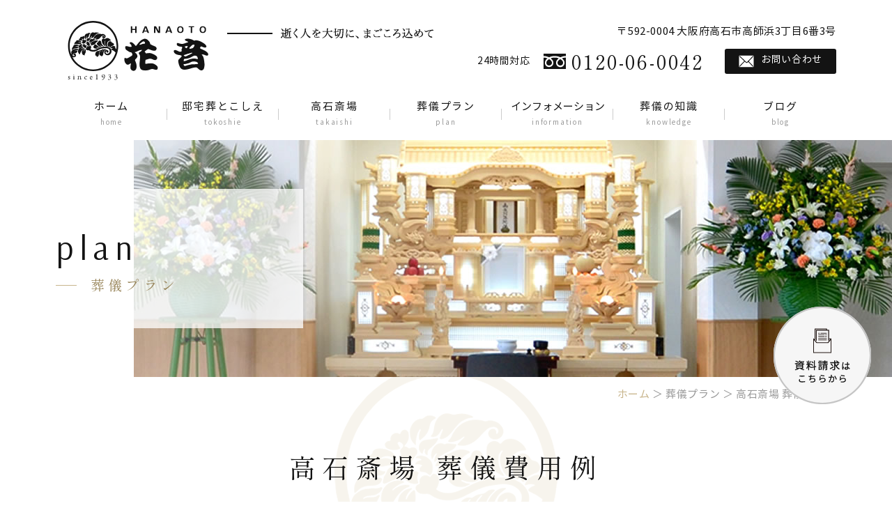

--- FILE ---
content_type: text/html; charset=UTF-8
request_url: https://www.hanaoto.co.jp/plan/plan_ta/
body_size: 11973
content:
<!DOCTYPE html>
<html lang="ja">

<head>
  <meta charset="utf-8">
  <meta name="viewport" content="width=device-width">
  <meta http-equiv="X-UA-Compatible" content="IE=edge">
  <meta name="format-detection" content="telephone=no">
  <title>高石斎場 葬儀費用例 | 株式会社 花音 | 高石市 堺市 浜寺 鳳 高石斎場 邸宅葬とこしえで、お葬式のお手伝いをしている葬儀社です。</title>
  <meta name="keywords" content="高石市,堺市,浜寺,高石斎場,葬儀,お葬式,家族葬,とこしえ">
  
<!-- All in One SEO Pack 3.2.5 によって Michael Torbert の Semper Fi Web Designob_start_detected [-1,-1] -->
<meta name="description"  content="お葬式のお手伝いをしている葬儀社「株式会社花音」の高石斎場 葬儀費用例ページです。市民料金のご案内です。市外の方がご利用される場合は、料金が変わりますのでご注意ください。" />

<script type="application/ld+json" class="aioseop-schema">{"@context":"https://schema.org","@graph":[{"@type":"Organization","@id":"https://www.hanaoto.co.jp/#organization","url":"https://www.hanaoto.co.jp/","name":"\u682a\u5f0f\u4f1a\u793e\u82b1\u97f3","sameAs":[],"logo":{"@type":"ImageObject","@id":"https://www.hanaoto.co.jp/#logo","url":"https://www.hanaoto.co.jp/el/wp-content/uploads/2023/03/logo_img.jpg","caption":""},"image":{"@id":"https://www.hanaoto.co.jp/#logo"},"contactPoint":{"@type":"ContactPoint","telephone":"+072-261-0042","contactType":"customer support"}},{"@type":"WebSite","@id":"https://www.hanaoto.co.jp/#website","url":"https://www.hanaoto.co.jp/","name":"\u682a\u5f0f\u4f1a\u793e\u82b1\u97f3","publisher":{"@id":"https://www.hanaoto.co.jp/#organization"},"potentialAction":{"@type":"SearchAction","target":"https://www.hanaoto.co.jp/?s={search_term_string}","query-input":"required name=search_term_string"}},{"@type":"WebPage","@id":"https://www.hanaoto.co.jp/plan/plan_ta/#webpage","url":"https://www.hanaoto.co.jp/plan/plan_ta/","inLanguage":"ja","name":"\u9ad8\u77f3\u658e\u5834 \u846c\u5100\u8cbb\u7528\u4f8b","isPartOf":{"@id":"https://www.hanaoto.co.jp/#website"},"datePublished":"2023-03-01T01:08:25+09:00","dateModified":"2025-10-29T06:13:44+09:00","description":"\u304a\u846c\u5f0f\u306e\u304a\u624b\u4f1d\u3044\u3092\u3057\u3066\u3044\u308b\u846c\u5100\u793e\u300c\u682a\u5f0f\u4f1a\u793e\u82b1\u97f3\u300d\u306e\u9ad8\u77f3\u658e\u5834 \u846c\u5100\u8cbb\u7528\u4f8b\u30da\u30fc\u30b8\u3067\u3059\u3002\u5e02\u6c11\u6599\u91d1\u306e\u3054\u6848\u5185\u3067\u3059\u3002\u5e02\u5916\u306e\u65b9\u304c\u3054\u5229\u7528\u3055\u308c\u308b\u5834\u5408\u306f\u3001\u6599\u91d1\u304c\u5909\u308f\u308a\u307e\u3059\u306e\u3067\u3054\u6ce8\u610f\u304f\u3060\u3055\u3044\u3002"}]}</script>
<link rel="canonical" href="https://www.hanaoto.co.jp/plan/plan_ta/" />
<!-- All in One SEO Pack -->
<link rel='dns-prefetch' href='//www.google.com' />
<link rel='dns-prefetch' href='//s.w.org' />
		<script type="text/javascript">
			window._wpemojiSettings = {"baseUrl":"https:\/\/s.w.org\/images\/core\/emoji\/13.0.0\/72x72\/","ext":".png","svgUrl":"https:\/\/s.w.org\/images\/core\/emoji\/13.0.0\/svg\/","svgExt":".svg","source":{"concatemoji":"https:\/\/www.hanaoto.co.jp\/el\/wp-includes\/js\/wp-emoji-release.min.js?ver=5.5.17"}};
			!function(e,a,t){var n,r,o,i=a.createElement("canvas"),p=i.getContext&&i.getContext("2d");function s(e,t){var a=String.fromCharCode;p.clearRect(0,0,i.width,i.height),p.fillText(a.apply(this,e),0,0);e=i.toDataURL();return p.clearRect(0,0,i.width,i.height),p.fillText(a.apply(this,t),0,0),e===i.toDataURL()}function c(e){var t=a.createElement("script");t.src=e,t.defer=t.type="text/javascript",a.getElementsByTagName("head")[0].appendChild(t)}for(o=Array("flag","emoji"),t.supports={everything:!0,everythingExceptFlag:!0},r=0;r<o.length;r++)t.supports[o[r]]=function(e){if(!p||!p.fillText)return!1;switch(p.textBaseline="top",p.font="600 32px Arial",e){case"flag":return s([127987,65039,8205,9895,65039],[127987,65039,8203,9895,65039])?!1:!s([55356,56826,55356,56819],[55356,56826,8203,55356,56819])&&!s([55356,57332,56128,56423,56128,56418,56128,56421,56128,56430,56128,56423,56128,56447],[55356,57332,8203,56128,56423,8203,56128,56418,8203,56128,56421,8203,56128,56430,8203,56128,56423,8203,56128,56447]);case"emoji":return!s([55357,56424,8205,55356,57212],[55357,56424,8203,55356,57212])}return!1}(o[r]),t.supports.everything=t.supports.everything&&t.supports[o[r]],"flag"!==o[r]&&(t.supports.everythingExceptFlag=t.supports.everythingExceptFlag&&t.supports[o[r]]);t.supports.everythingExceptFlag=t.supports.everythingExceptFlag&&!t.supports.flag,t.DOMReady=!1,t.readyCallback=function(){t.DOMReady=!0},t.supports.everything||(n=function(){t.readyCallback()},a.addEventListener?(a.addEventListener("DOMContentLoaded",n,!1),e.addEventListener("load",n,!1)):(e.attachEvent("onload",n),a.attachEvent("onreadystatechange",function(){"complete"===a.readyState&&t.readyCallback()})),(n=t.source||{}).concatemoji?c(n.concatemoji):n.wpemoji&&n.twemoji&&(c(n.twemoji),c(n.wpemoji)))}(window,document,window._wpemojiSettings);
		</script>
		<style type="text/css">
img.wp-smiley,
img.emoji {
	display: inline !important;
	border: none !important;
	box-shadow: none !important;
	height: 1em !important;
	width: 1em !important;
	margin: 0 .07em !important;
	vertical-align: -0.1em !important;
	background: none !important;
	padding: 0 !important;
}
</style>
	<link rel='stylesheet' id='wp-block-library-css'  href='https://www.hanaoto.co.jp/el/wp-includes/css/dist/block-library/style.min.css?ver=5.5.17' type='text/css' media='all' />
<link rel='stylesheet' id='contact-form-7-css'  href='https://www.hanaoto.co.jp/el/wp-content/plugins/contact-form-7/includes/css/styles.css?ver=3.8.1' type='text/css' media='all' />
<link rel='stylesheet' id='fancybox-css'  href='https://www.hanaoto.co.jp/el/wp-content/plugins/easy-fancybox/fancybox/1.5.4/jquery.fancybox.min.css?ver=5.5.17' type='text/css' media='screen' />
<link rel='stylesheet' id='elementor-icons-css'  href='https://www.hanaoto.co.jp/el/wp-content/plugins/elementor/assets/lib/eicons/css/elementor-icons.min.css?ver=5.16.0' type='text/css' media='all' />
<link rel='stylesheet' id='elementor-frontend-css'  href='https://www.hanaoto.co.jp/el/wp-content/plugins/elementor/assets/css/frontend-lite.min.css?ver=3.7.4' type='text/css' media='all' />
<link rel='stylesheet' id='elementor-post-5-css'  href='https://www.hanaoto.co.jp/el/wp-content/uploads/elementor/css/post-5.css?ver=1677634723' type='text/css' media='all' />
<link rel='stylesheet' id='elementor-pro-css'  href='https://www.hanaoto.co.jp/el/wp-content/plugins/elementor-pro/assets/css/frontend-lite.min.css?ver=3.7.4' type='text/css' media='all' />
<link rel='stylesheet' id='elementor-post-48-css'  href='https://www.hanaoto.co.jp/el/wp-content/uploads/elementor/css/post-48.css?ver=1761718437' type='text/css' media='all' />
<link rel='stylesheet' id='google-fonts-1-css'  href='https://fonts.googleapis.com/css?family=Roboto%3A100%2C100italic%2C200%2C200italic%2C300%2C300italic%2C400%2C400italic%2C500%2C500italic%2C600%2C600italic%2C700%2C700italic%2C800%2C800italic%2C900%2C900italic%7CRoboto+Slab%3A100%2C100italic%2C200%2C200italic%2C300%2C300italic%2C400%2C400italic%2C500%2C500italic%2C600%2C600italic%2C700%2C700italic%2C800%2C800italic%2C900%2C900italic&#038;display=auto&#038;ver=5.5.17' type='text/css' media='all' />
      <script>
      if (document.location.protocol != "https:") {
          document.location = document.URL.replace(/^http:/i, "https:");
      }
      </script>
      <script type='text/javascript' src='https://www.hanaoto.co.jp/el/wp-includes/js/jquery/jquery.js?ver=1.12.4-wp' id='jquery-core-js'></script>
<link rel="https://api.w.org/" href="https://www.hanaoto.co.jp/wp-json/" /><link rel="alternate" type="application/json" href="https://www.hanaoto.co.jp/wp-json/wp/v2/pages/48" /><link rel="EditURI" type="application/rsd+xml" title="RSD" href="https://www.hanaoto.co.jp/el/xmlrpc.php?rsd" />
<link rel="wlwmanifest" type="application/wlwmanifest+xml" href="https://www.hanaoto.co.jp/el/wp-includes/wlwmanifest.xml" /> 
<link rel='shortlink' href='https://www.hanaoto.co.jp/?p=48' />
<link rel="alternate" type="application/json+oembed" href="https://www.hanaoto.co.jp/wp-json/oembed/1.0/embed?url=https%3A%2F%2Fwww.hanaoto.co.jp%2Fplan%2Fplan_ta%2F" />
<link rel="alternate" type="text/xml+oembed" href="https://www.hanaoto.co.jp/wp-json/oembed/1.0/embed?url=https%3A%2F%2Fwww.hanaoto.co.jp%2Fplan%2Fplan_ta%2F&#038;format=xml" />

		<!-- GA Google Analytics @ https://m0n.co/ga -->
		<script async src="https://www.googletagmanager.com/gtag/js?id=G-D8FSFQGKXC"></script>
		<script>
			window.dataLayer = window.dataLayer || [];
			function gtag(){dataLayer.push(arguments);}
			gtag('js', new Date());
			gtag('config', 'G-D8FSFQGKXC');
		</script>

	<style type="text/css">.recentcomments a{display:inline !important;padding:0 !important;margin:0 !important;}</style><style type="text/css">.broken_link, a.broken_link {
	text-decoration: line-through;
}</style>  <!-- ヘッダーphpを表示するのに必要なタグ -->
  <!--[if lt IE 9]>
  <script src="https://cdnjs.cloudflare.com/ajax/libs/html5shiv/3.7.3/html5shiv.min.js"></script>
  <![endif]-->
  <link rel="icon" href="https://www.hanaoto.co.jp/el/wp-content/themes/hanaoto/images/favicon.ico">
  <link rel="stylesheet" href="https://www.hanaoto.co.jp/el/wp-content/themes/hanaoto/style.css">
  <script src="https://www.hanaoto.co.jp/el/wp-content/themes/hanaoto/js/ofi.min.js"></script>
  <script>objectFitImages();</script>
</head>

<body>
  <div id="toggle">
    <div>
      <span></span>
      <span></span>
      <span></span>
    </div>
  </div>
  <!--#toggle END-->

  <!-- wrapper -->
  <div id="wrapper">
    <header id="header">

      <div class="header_inner">
        <div class="h_logo"><a href="https://www.hanaoto.co.jp"><img src="https://www.hanaoto.co.jp/el/wp-content/themes/hanaoto/images/logo.svg" class="img_opacity"
              alt="株式会社花音" width="236" height="85"></a></div>

        <div class="header_right">
          <p>〒592-0004 大阪府高石市高師浜3丁目6番3号</p>
          <div class="info">
            <div class="tel_box">
              <p>24時間対応</p>
              <a href="tel:0120-06-0042" class="tel">0120-06-0042</a>
            </div>
            <div class="mail_btn">
              <a href="https://www.hanaoto.co.jp/information/contact/"><img src="https://www.hanaoto.co.jp/el/wp-content/themes/hanaoto/images/mail.svg" width="22" height="18">お問い合わせ</a>
            </div>
          </div>
        </div>
      </div>

      <nav id="g_navi">
        <div class="menu-pc_navi-container"><ul id="menu-pc_navi" class="menu"><li id="menu-item-76" class="menu-item menu-item-type-post_type menu-item-object-page menu-item-home menu-item-76"><a href="https://www.hanaoto.co.jp/">ホーム<span>home</span></a></li>
<li id="menu-item-77" class="menu-item menu-item-type-post_type menu-item-object-page menu-item-has-children menu-item-77"><a href="https://www.hanaoto.co.jp/tokoshie/">邸宅葬とこしえ<span>tokoshie</span></a>
<ul class="sub-menu">
	<li id="menu-item-78" class="menu-item menu-item-type-post_type menu-item-object-page menu-item-78"><a href="https://www.hanaoto.co.jp/tokoshie/about_to/">邸宅葬とこしえとは？</a></li>
	<li id="menu-item-79" class="menu-item menu-item-type-post_type menu-item-object-page menu-item-79"><a href="https://www.hanaoto.co.jp/tokoshie/space/">フロアガイド</a></li>
	<li id="menu-item-80" class="menu-item menu-item-type-post_type menu-item-object-page menu-item-80"><a href="https://www.hanaoto.co.jp/tokoshie/modern/">モダンな生花祭壇</a></li>
	<li id="menu-item-81" class="menu-item menu-item-type-post_type menu-item-object-page menu-item-81"><a href="https://www.hanaoto.co.jp/tokoshie/gooddeals/">邸宅葬とこしえだけのお得</a></li>
	<li id="menu-item-82" class="menu-item menu-item-type-post_type menu-item-object-page menu-item-82"><a href="https://www.hanaoto.co.jp/tokoshie/offerings_to/">お供え物</a></li>
	<li id="menu-item-83" class="menu-item menu-item-type-post_type menu-item-object-page menu-item-83"><a href="https://www.hanaoto.co.jp/tokoshie/access_to/">アクセス</a></li>
</ul>
</li>
<li id="menu-item-84" class="menu-item menu-item-type-post_type menu-item-object-page menu-item-has-children menu-item-84"><a href="https://www.hanaoto.co.jp/takaishi/">高石斎場<span>takaishi</span></a>
<ul class="sub-menu">
	<li id="menu-item-85" class="menu-item menu-item-type-post_type menu-item-object-page menu-item-85"><a href="https://www.hanaoto.co.jp/takaishi/about_ta/">フロアガイド</a></li>
	<li id="menu-item-86" class="menu-item menu-item-type-post_type menu-item-object-page menu-item-86"><a href="https://www.hanaoto.co.jp/takaishi/offerings_ta/">お供え物</a></li>
	<li id="menu-item-87" class="menu-item menu-item-type-post_type menu-item-object-page menu-item-87"><a href="https://www.hanaoto.co.jp/takaishi/access_ta/">アクセス</a></li>
</ul>
</li>
<li id="menu-item-88" class="menu-item menu-item-type-post_type menu-item-object-page current-page-ancestor current-menu-ancestor current-menu-parent current-page-parent current_page_parent current_page_ancestor menu-item-has-children menu-item-88"><a href="https://www.hanaoto.co.jp/plan/">葬儀プラン<span>plan</span></a>
<ul class="sub-menu">
	<li id="menu-item-89" class="menu-item menu-item-type-post_type menu-item-object-page menu-item-89"><a href="https://www.hanaoto.co.jp/plan/plan_to/">邸宅葬とこしえ葬儀プラン</a></li>
	<li id="menu-item-90" class="menu-item menu-item-type-post_type menu-item-object-page current-menu-item page_item page-item-48 current_page_item menu-item-90"><a href="https://www.hanaoto.co.jp/plan/plan_ta/" aria-current="page">高石斎場 葬儀費用例</a></li>
	<li id="menu-item-91" class="menu-item menu-item-type-post_type menu-item-object-page menu-item-91"><a href="https://www.hanaoto.co.jp/plan/flow/">ご逝去からお葬式までの流れ</a></li>
</ul>
</li>
<li id="menu-item-92" class="menu-item menu-item-type-post_type menu-item-object-page menu-item-has-children menu-item-92"><a href="https://www.hanaoto.co.jp/information/">インフォメーション<span>information</span></a>
<ul class="sub-menu">
	<li id="menu-item-93" class="menu-item menu-item-type-post_type menu-item-object-page menu-item-93"><a href="https://www.hanaoto.co.jp/information/consult/">事前相談</a></li>
	<li id="menu-item-94" class="menu-item menu-item-type-post_type menu-item-object-page menu-item-94"><a href="https://www.hanaoto.co.jp/information/company/">会社情報</a></li>
	<li id="menu-item-95" class="menu-item menu-item-type-post_type menu-item-object-page menu-item-95"><a href="https://www.hanaoto.co.jp/information/contact/">お問い合わせ・資料請求</a></li>
</ul>
</li>
<li id="menu-item-96" class="menu-item menu-item-type-post_type menu-item-object-page menu-item-has-children menu-item-96"><a href="https://www.hanaoto.co.jp/knowledge/">葬儀の知識<span>knowledge</span></a>
<ul class="sub-menu">
	<li id="menu-item-97" class="menu-item menu-item-type-post_type menu-item-object-page menu-item-97"><a href="https://www.hanaoto.co.jp/knowledge/after/">葬儀後の手続き</a></li>
	<li id="menu-item-98" class="menu-item menu-item-type-post_type menu-item-object-page menu-item-98"><a href="https://www.hanaoto.co.jp/knowledge/preparation/">法要の心得・準備</a></li>
</ul>
</li>
<li id="menu-item-99" class="menu-item menu-item-type-post_type menu-item-object-page menu-item-99"><a href="https://www.hanaoto.co.jp/blog/">ブログ<span>blog</span></a></li>
</ul></div>      </nav>

      <div id="mv_page">
                        <div class="mv_img"><img src="https://www.hanaoto.co.jp/el/wp-content/themes/hanaoto/images/mv02.jpg" alt="葬儀プラン" width="1632" height="340"></div>
        <div class="mv_txt"><p>plan<span>葬儀プラン</span></p></div>

              </div>
    </header>

<div class="content_bg">

<!-- breadcrumb_areaここから -->
<div class="breadcrumb_area"><div class="breadcrumb"><p class="topicpath"><a href="https://www.hanaoto.co.jp/">ホーム</a> ＞ 葬儀プラン ＞ 高石斎場 葬儀費用例</p></div></div><!-- breadcrumb_areaここまで -->

<main id="page_main">

			<div data-elementor-type="wp-page" data-elementor-id="48" class="elementor elementor-48">
									<section class="elementor-section elementor-top-section elementor-element elementor-element-d265276 elementor-section-full_width elementor-section-height-default elementor-section-height-default" data-id="d265276" data-element_type="section">
						<div class="elementor-container elementor-column-gap-no">
					<div class="elementor-column elementor-col-100 elementor-top-column elementor-element elementor-element-b4a1e39" data-id="b4a1e39" data-element_type="column">
			<div class="elementor-widget-wrap elementor-element-populated">
								<div class="elementor-element elementor-element-18a59ef headline elementor-widget elementor-widget-heading" data-id="18a59ef" data-element_type="widget" data-widget_type="heading.default">
				<div class="elementor-widget-container">
			<style>/*! elementor - v3.7.4 - 31-08-2022 */
.elementor-heading-title{padding:0;margin:0;line-height:1}.elementor-widget-heading .elementor-heading-title[class*=elementor-size-]>a{color:inherit;font-size:inherit;line-height:inherit}.elementor-widget-heading .elementor-heading-title.elementor-size-small{font-size:15px}.elementor-widget-heading .elementor-heading-title.elementor-size-medium{font-size:19px}.elementor-widget-heading .elementor-heading-title.elementor-size-large{font-size:29px}.elementor-widget-heading .elementor-heading-title.elementor-size-xl{font-size:39px}.elementor-widget-heading .elementor-heading-title.elementor-size-xxl{font-size:59px}</style><h1 class="elementor-heading-title elementor-size-default">高石斎場 葬儀費用例</h1>		</div>
				</div>
					</div>
		</div>
							</div>
		</section>
				<section class="elementor-section elementor-top-section elementor-element elementor-element-37b9112 elementor-section-full_width w1120 mb80 elementor-section-height-default elementor-section-height-default" data-id="37b9112" data-element_type="section">
						<div class="elementor-container elementor-column-gap-no">
					<div class="elementor-column elementor-col-100 elementor-top-column elementor-element elementor-element-8ec6540" data-id="8ec6540" data-element_type="column">
			<div class="elementor-widget-wrap elementor-element-populated">
								<div class="elementor-element elementor-element-9133225 tc elementor-widget elementor-widget-text-editor" data-id="9133225" data-element_type="widget" data-widget_type="text-editor.default">
				<div class="elementor-widget-container">
			<style>/*! elementor - v3.7.4 - 31-08-2022 */
.elementor-widget-text-editor.elementor-drop-cap-view-stacked .elementor-drop-cap{background-color:#818a91;color:#fff}.elementor-widget-text-editor.elementor-drop-cap-view-framed .elementor-drop-cap{color:#818a91;border:3px solid;background-color:transparent}.elementor-widget-text-editor:not(.elementor-drop-cap-view-default) .elementor-drop-cap{margin-top:8px}.elementor-widget-text-editor:not(.elementor-drop-cap-view-default) .elementor-drop-cap-letter{width:1em;height:1em}.elementor-widget-text-editor .elementor-drop-cap{float:left;text-align:center;line-height:1;font-size:50px}.elementor-widget-text-editor .elementor-drop-cap-letter{display:inline-block}</style>				<p>こちらの高石斎場の葬儀費用例は、市民料金です。</p>
<p>市外の方がご利用される場合は、料金が変わりますのでご注意ください。</p>
<p>※記載させていただいている料金は令和7年11<span style="font-size: 1.5rem; letter-spacing: 0.04em;">月改定の料金になります。</span></p>						</div>
				</div>
					</div>
		</div>
							</div>
		</section>
				<section class="elementor-section elementor-top-section elementor-element elementor-element-e27f1d0 elementor-section-full_width w1120 elementor-section-height-default elementor-section-height-default" data-id="e27f1d0" data-element_type="section">
						<div class="elementor-container elementor-column-gap-no">
					<div class="elementor-column elementor-col-100 elementor-top-column elementor-element elementor-element-1399d00" data-id="1399d00" data-element_type="column">
			<div class="elementor-widget-wrap elementor-element-populated">
								<div class="elementor-element elementor-element-a9e5b8b subhead01 elementor-widget elementor-widget-heading" data-id="a9e5b8b" data-element_type="widget" data-widget_type="heading.default">
				<div class="elementor-widget-container">
			<h2 class="elementor-heading-title elementor-size-default"><span class="jp">費用例<span class="en">cost example</span></span></h2>		</div>
				</div>
				<section class="elementor-section elementor-inner-section elementor-element elementor-element-a542a55 elementor-section-full_width mb20 border_box01 elementor-section-height-default elementor-section-height-default" data-id="a542a55" data-element_type="section">
						<div class="elementor-container elementor-column-gap-no">
					<div class="elementor-column elementor-col-100 elementor-inner-column elementor-element elementor-element-3e61484" data-id="3e61484" data-element_type="column">
			<div class="elementor-widget-wrap elementor-element-populated">
								<div class="elementor-element elementor-element-07732d6 elementor-widget elementor-widget-text-editor" data-id="07732d6" data-element_type="widget" data-widget_type="text-editor.default">
				<div class="elementor-widget-container">
							<table class="table plan_ta_table01">
<tbody>
<tr>
<th></th>
<th class="tc">第1式場</th>
<th class="tc">第2式場</th>
</tr>
<tr>
<th>枕飾りセット</th>
<td>○</td>
<td>○</td>
</tr>
<tr>
<th>ドライアイス</th>
<td>○<span>（2回分）</span></td>
<td>○<span>（2回分）</span></td>
</tr>
<tr>
<th>御寝棺・棺覆・納棺布団・納棺儀式</th>
<td>○</td>
<td>○</td>
</tr>
<tr>
<th>遺影写真カラー</th>
<td>○</td>
<td>○</td>
</tr>
<tr>
<th>祭壇盛物</th>
<td>○</td>
<td>○</td>
</tr>
<tr>
<th>骨箱・位牌・仏衣</th>
<td>○</td>
<td>○</td>
</tr>
<tr>
<th>式場設備・看板類</th>
<td>○</td>
<td>○</td>
</tr>
<tr>
<th>焼香設備・装具類</th>
<td>○</td>
<td>○</td>
</tr>
<tr>
<th>寝台車（10キロ未満）</th>
<td>○</td>
<td>○</td>
</tr>
<tr>
<th>高石斎場使用料告別式11時～12時</th>
<td>○</td>
<td>○</td>
</tr>
<tr>
<th>火葬料金</th>
<td>○</td>
<td>○</td>
</tr>
<tr>
<th>担当スタッフ・運営スタッフ</th>
<td>○</td>
<td>○</td>
</tr>
<tr>
<th>女性スタッフ</th>
<td>○<span>（2人）</span></td>
<td>○<span>（1人）</span></td>
</tr>
<tr>
<th>葬儀一式費用の例</th>
<td>576,770円（税込）</td>
<td>488,490円（税込）</td>
</tr>
</tbody>
</table>						</div>
				</div>
					</div>
		</div>
							</div>
		</section>
				<div class="elementor-element elementor-element-ff12418 elementor-widget elementor-widget-image" data-id="ff12418" data-element_type="widget" data-widget_type="image.default">
				<div class="elementor-widget-container">
			<style>/*! elementor - v3.7.4 - 31-08-2022 */
.elementor-widget-image{text-align:center}.elementor-widget-image a{display:inline-block}.elementor-widget-image a img[src$=".svg"]{width:48px}.elementor-widget-image img{vertical-align:middle;display:inline-block}</style>												<img width="52" height="52" src="https://www.hanaoto.co.jp/el/wp-content/uploads/plus.svg" class="attachment-full size-full" alt="" loading="lazy" />															</div>
				</div>
				<section class="elementor-section elementor-inner-section elementor-element elementor-element-a34d8ed elementor-section-full_width mb20 border_box01 elementor-section-height-default elementor-section-height-default" data-id="a34d8ed" data-element_type="section">
						<div class="elementor-container elementor-column-gap-no">
					<div class="elementor-column elementor-col-100 elementor-inner-column elementor-element elementor-element-716471a" data-id="716471a" data-element_type="column">
			<div class="elementor-widget-wrap elementor-element-populated">
								<div class="elementor-element elementor-element-20bd05e subhead03 elementor-widget elementor-widget-heading" data-id="20bd05e" data-element_type="widget" data-widget_type="heading.default">
				<div class="elementor-widget-container">
			<h3 class="elementor-heading-title elementor-size-default">その他の追加内容など</h3>		</div>
				</div>
				<div class="elementor-element elementor-element-670e826 elementor-widget elementor-widget-text-editor" data-id="670e826" data-element_type="widget" data-widget_type="text-editor.default">
				<div class="elementor-widget-container">
							<table class="table plan_ta_table02">
<tbody>
<tr>
<th>飲食関係</th>
<td>飲食関係についてはパンフレットから自由にお選びいただきます。</td>
</tr>
<tr>
<th>宗教者御礼</th>
<td>故人様の成仏を祈り、法要や仏様の教えへの感謝を込めて、僧侶・お坊さんを通して御本尊に供えるのが、お布施です。<br>宗教者へのお礼は、仏教では「お布施」、神式では「御礼」、キリストでは「御礼」といいます。</td>
</tr>
<tr>
<th>返礼品（粗供養品）</th>
<td>返礼品は通夜用と告別式用の2種類をパンフレットからお選びいただきます。<br><span class="bold">（使用数のみご請求）</span><br>例：660円×使用数</td>
</tr>
<tr>
<th>供花・お供え物</th>
<td>供花は、大供花・供花を並べる祭壇と祭壇生花飾り、どちらかお選びいただけます。<br>イメージは、下記の例をご参考にご覧ください。</td>
</tr>
</tbody>
</table>6						</div>
				</div>
					</div>
		</div>
							</div>
		</section>
					</div>
		</div>
							</div>
		</section>
				<section class="elementor-section elementor-top-section elementor-element elementor-element-4cc5c38 elementor-section-full_width mb20 w1120 border_box01 elementor-section-height-default elementor-section-height-default" data-id="4cc5c38" data-element_type="section">
						<div class="elementor-container elementor-column-gap-no">
					<div class="elementor-column elementor-col-100 elementor-top-column elementor-element elementor-element-dd0a10c" data-id="dd0a10c" data-element_type="column">
			<div class="elementor-widget-wrap elementor-element-populated">
								<div class="elementor-element elementor-element-e7d658b subhead03 elementor-widget elementor-widget-heading" data-id="e7d658b" data-element_type="widget" data-widget_type="heading.default">
				<div class="elementor-widget-container">
			<h3 class="elementor-heading-title elementor-size-default">供花の祭壇例</h3>		</div>
				</div>
				<section class="elementor-section elementor-inner-section elementor-element elementor-element-412a65d elementor-section-full_width mb20 elementor-section-height-default elementor-section-height-default" data-id="412a65d" data-element_type="section">
						<div class="elementor-container elementor-column-gap-no">
					<div class="elementor-column elementor-col-50 elementor-inner-column elementor-element elementor-element-095139c" data-id="095139c" data-element_type="column">
			<div class="elementor-widget-wrap elementor-element-populated">
								<div class="elementor-element elementor-element-f4518de elementor-widget elementor-widget-image" data-id="f4518de" data-element_type="widget" data-widget_type="image.default">
				<div class="elementor-widget-container">
															<img width="510" height="321" src="https://www.hanaoto.co.jp/el/wp-content/uploads/plan_ta_img01.jpg" class="attachment-full size-full" alt="第1式場" loading="lazy" srcset="https://www.hanaoto.co.jp/el/wp-content/uploads/plan_ta_img01.jpg 510w, https://www.hanaoto.co.jp/el/wp-content/uploads/plan_ta_img01-300x189.jpg 300w" sizes="(max-width: 510px) 100vw, 510px" />															</div>
				</div>
				<div class="elementor-element elementor-element-d18b276 elementor-widget elementor-widget-text-editor" data-id="d18b276" data-element_type="widget" data-widget_type="text-editor.default">
				<div class="elementor-widget-container">
							<p class="size20">第1式場</p>						</div>
				</div>
					</div>
		</div>
				<div class="elementor-column elementor-col-50 elementor-inner-column elementor-element elementor-element-dfe338d" data-id="dfe338d" data-element_type="column">
			<div class="elementor-widget-wrap elementor-element-populated">
								<div class="elementor-element elementor-element-c7f79af elementor-widget elementor-widget-image" data-id="c7f79af" data-element_type="widget" data-widget_type="image.default">
				<div class="elementor-widget-container">
															<img width="510" height="321" src="https://www.hanaoto.co.jp/el/wp-content/uploads/plan_ta_img02.jpg" class="attachment-full size-full" alt="第2式場" loading="lazy" srcset="https://www.hanaoto.co.jp/el/wp-content/uploads/plan_ta_img02.jpg 510w, https://www.hanaoto.co.jp/el/wp-content/uploads/plan_ta_img02-300x189.jpg 300w" sizes="(max-width: 510px) 100vw, 510px" />															</div>
				</div>
				<div class="elementor-element elementor-element-ea05580 elementor-widget elementor-widget-text-editor" data-id="ea05580" data-element_type="widget" data-widget_type="text-editor.default">
				<div class="elementor-widget-container">
							<p class="size20">第2式場</p>						</div>
				</div>
					</div>
		</div>
							</div>
		</section>
				<div class="elementor-element elementor-element-745e8c6 bg_beg tc elementor-widget elementor-widget-text-editor" data-id="745e8c6" data-element_type="widget" data-widget_type="text-editor.default">
				<div class="elementor-widget-container">
							<p class="bold">大供花1対　66,000円／供花1対　33,000円</p>
<p>その他お供え物もご用意可能です。</p>						</div>
				</div>
					</div>
		</div>
							</div>
		</section>
				<section class="elementor-section elementor-top-section elementor-element elementor-element-a15da62 elementor-section-full_width mb20 w1120 border_box01 elementor-section-height-default elementor-section-height-default" data-id="a15da62" data-element_type="section">
						<div class="elementor-container elementor-column-gap-no">
					<div class="elementor-column elementor-col-100 elementor-top-column elementor-element elementor-element-695cce1" data-id="695cce1" data-element_type="column">
			<div class="elementor-widget-wrap elementor-element-populated">
								<div class="elementor-element elementor-element-f961be6 subhead03 elementor-widget elementor-widget-heading" data-id="f961be6" data-element_type="widget" data-widget_type="heading.default">
				<div class="elementor-widget-container">
			<h3 class="elementor-heading-title elementor-size-default">祭壇生花飾りの例</h3>		</div>
				</div>
				<section class="elementor-section elementor-inner-section elementor-element elementor-element-3b55d35 elementor-section-full_width mb20 elementor-section-height-default elementor-section-height-default" data-id="3b55d35" data-element_type="section">
						<div class="elementor-container elementor-column-gap-no">
					<div class="elementor-column elementor-col-50 elementor-inner-column elementor-element elementor-element-5ab0a73" data-id="5ab0a73" data-element_type="column">
			<div class="elementor-widget-wrap elementor-element-populated">
								<div class="elementor-element elementor-element-256df08 elementor-widget elementor-widget-image" data-id="256df08" data-element_type="widget" data-widget_type="image.default">
				<div class="elementor-widget-container">
															<img width="1200" height="900" src="https://www.hanaoto.co.jp/el/wp-content/uploads/第1式場6万3万1対.png" class="attachment-full size-full" alt="" loading="lazy" srcset="https://www.hanaoto.co.jp/el/wp-content/uploads/第1式場6万3万1対.png 1200w, https://www.hanaoto.co.jp/el/wp-content/uploads/第1式場6万3万1対-300x225.png 300w, https://www.hanaoto.co.jp/el/wp-content/uploads/第1式場6万3万1対-1024x768.png 1024w, https://www.hanaoto.co.jp/el/wp-content/uploads/第1式場6万3万1対-768x576.png 768w" sizes="(max-width: 1200px) 100vw, 1200px" />															</div>
				</div>
				<div class="elementor-element elementor-element-2bdcdea elementor-widget elementor-widget-text-editor" data-id="2bdcdea" data-element_type="widget" data-widget_type="text-editor.default">
				<div class="elementor-widget-container">
							<p class="size20">第1式場</p>						</div>
				</div>
					</div>
		</div>
				<div class="elementor-column elementor-col-50 elementor-inner-column elementor-element elementor-element-4d216c8" data-id="4d216c8" data-element_type="column">
			<div class="elementor-widget-wrap elementor-element-populated">
								<div class="elementor-element elementor-element-db6b0f7 elementor-widget elementor-widget-image" data-id="db6b0f7" data-element_type="widget" data-widget_type="image.default">
				<div class="elementor-widget-container">
															<img width="1200" height="900" src="https://www.hanaoto.co.jp/el/wp-content/uploads/第2・6万飾り.png" class="attachment-full size-full" alt="" loading="lazy" srcset="https://www.hanaoto.co.jp/el/wp-content/uploads/第2・6万飾り.png 1200w, https://www.hanaoto.co.jp/el/wp-content/uploads/第2・6万飾り-300x225.png 300w, https://www.hanaoto.co.jp/el/wp-content/uploads/第2・6万飾り-1024x768.png 1024w, https://www.hanaoto.co.jp/el/wp-content/uploads/第2・6万飾り-768x576.png 768w" sizes="(max-width: 1200px) 100vw, 1200px" />															</div>
				</div>
				<div class="elementor-element elementor-element-0896b93 elementor-widget elementor-widget-text-editor" data-id="0896b93" data-element_type="widget" data-widget_type="text-editor.default">
				<div class="elementor-widget-container">
							<p class="size20">第2式場</p>						</div>
				</div>
					</div>
		</div>
							</div>
		</section>
				<div class="elementor-element elementor-element-233ef9e bg_beg tc elementor-widget elementor-widget-text-editor" data-id="233ef9e" data-element_type="widget" data-widget_type="text-editor.default">
				<div class="elementor-widget-container">
							<p class="bold">祭壇生花花飾り　66,000円税込～</p>
<p>その他金額に応じてお花飾りさせていただきます。（※写真はイメージです。）</p>						</div>
				</div>
					</div>
		</div>
							</div>
		</section>
				<section class="elementor-section elementor-top-section elementor-element elementor-element-d0ef9c9 elementor-section-full_width mb100 w1120 elementor-section-height-default elementor-section-height-default" data-id="d0ef9c9" data-element_type="section">
						<div class="elementor-container elementor-column-gap-no">
					<div class="elementor-column elementor-col-100 elementor-top-column elementor-element elementor-element-7ebfcc6" data-id="7ebfcc6" data-element_type="column">
			<div class="elementor-widget-wrap elementor-element-populated">
								<div class="elementor-element elementor-element-230ea29 elementor-widget elementor-widget-text-editor" data-id="230ea29" data-element_type="widget" data-widget_type="text-editor.default">
				<div class="elementor-widget-container">
							<p>上記の葬儀費用例は一例です。葬儀の施行様式により、価格は変動いたします。</p>
<p>実際の施行時には、各ご家族様のご要望にできるだけお応えさせていただけるような価格をご提案させていただきます。</p>
<p>葬儀費用例には宗教者費用は含まれておりません。詳しくは花音までお問い合わせください。</p>
<p>TEL：0120-06-0042</p>
<p><a href="https://www.hanaoto.co.jp/el/information/contact/">＞メールでのお問い合わせはこちらから</a></p>						</div>
				</div>
					</div>
		</div>
							</div>
		</section>
				<section class="elementor-section elementor-top-section elementor-element elementor-element-605e396 elementor-section-full_width w1120 elementor-section-height-default elementor-section-height-default" data-id="605e396" data-element_type="section">
						<div class="elementor-container elementor-column-gap-no">
					<div class="elementor-column elementor-col-100 elementor-top-column elementor-element elementor-element-dc92821" data-id="dc92821" data-element_type="column">
			<div class="elementor-widget-wrap elementor-element-populated">
								<section class="elementor-section elementor-inner-section elementor-element elementor-element-dd596c4 elementor-section-full_width border_box02 elementor-section-height-default elementor-section-height-default" data-id="dd596c4" data-element_type="section">
						<div class="elementor-container elementor-column-gap-no">
					<div class="elementor-column elementor-col-100 elementor-inner-column elementor-element elementor-element-600d172" data-id="600d172" data-element_type="column">
			<div class="elementor-widget-wrap elementor-element-populated">
								<div class="elementor-element elementor-element-0ab20b6 subhead04 elementor-widget elementor-widget-heading" data-id="0ab20b6" data-element_type="widget" data-widget_type="heading.default">
				<div class="elementor-widget-container">
			<h3 class="elementor-heading-title elementor-size-default">直葬・火葬のみ<span>180,000～240,000円（目安の価格・市民料金）</span></h3>		</div>
				</div>
				<div class="elementor-element elementor-element-c7ec22e elementor-widget elementor-widget-text-editor" data-id="c7ec22e" data-element_type="widget" data-widget_type="text-editor.default">
				<div class="elementor-widget-container">
							<p>お通夜・告別式をせず、火葬をするかたち。使用するもの、安置するお日にち、追加してほしいものによって価格は変動いたします。</p>						</div>
				</div>
				<div class="elementor-element elementor-element-1b4c88c elementor-widget elementor-widget-image" data-id="1b4c88c" data-element_type="widget" data-widget_type="image.default">
				<div class="elementor-widget-container">
															<img width="610" height="120" src="https://www.hanaoto.co.jp/el/wp-content/uploads/plan_ta_img05.png" class="attachment-full size-full" alt="お迎え ご安置 通夜式 告別式 火葬 骨上げ" loading="lazy" srcset="https://www.hanaoto.co.jp/el/wp-content/uploads/plan_ta_img05.png 610w, https://www.hanaoto.co.jp/el/wp-content/uploads/plan_ta_img05-300x59.png 300w" sizes="(max-width: 610px) 100vw, 610px" />															</div>
				</div>
				<div class="elementor-element elementor-element-db64876 elementor-widget elementor-widget-text-editor" data-id="db64876" data-element_type="widget" data-widget_type="text-editor.default">
				<div class="elementor-widget-container">
							<ul class="list02">
	<li>自宅か安置施設に安置し、ドライアイスを使用します。</li>
	<li>火葬の日程など葬儀の打ち合わせをします。</li>
	<li>ご納棺・お花でお別れ後、火葬を行います。</li>
	<li>お骨上げを行います。</li>
</ul>
<p class="line_break">※価格のご相談、生活保護受給者のお葬儀についても承っておりますので、ご相談くださいませ。</p>						</div>
				</div>
					</div>
		</div>
							</div>
		</section>
					</div>
		</div>
							</div>
		</section>
							</div>
		
</main>
</div>


    <aside>
      <div class="aside_btn">
        <a href="https://www.hanaoto.co.jp/information/contact/">
          <img src="https://www.hanaoto.co.jp/el/wp-content/themes/hanaoto/images/document_btn.png" alt="資料請求は
こちらから" loading="lazy" width="140" height="140" class="img_opacity">
        </a>
      </div>
    </aside>

    <fotter id="footer">

      <!-- spバナー -->
      <div class="sp_bana">
        <div class="sp_bana_parts">
          <a href="https://www.hanaoto.co.jp/information/contact/"></a>
          <span class="sp-mail">お問い合わせ・資料請求</span>
        </div>
        <div class="sp_bana_parts">
          <a href="tel:0120-06-0042"></a>
          <span class="sp-tel">TEL</span>
        </div>
        <div class="sp_bana_parts">
          <a href="#"></a>
          <span class="sp-pagetop">PAGE TOP</span>
        </div>
      </div>

      <!-- PAGETOP -->
      <div class="pagetop sp_none">
        <a href="#"><img src="https://www.hanaoto.co.jp/el/wp-content/themes/hanaoto/images/pagetop.svg" alt="PAGE TOP" loading="lazy" width="106" height="13"
            class="img_up"></a>
      </div>

      <div class="footer_box">
        <h1 class="f_logo"><a href="https://www.hanaoto.co.jp"><img src="https://www.hanaoto.co.jp/el/wp-content/themes/hanaoto/images/logo.svg" class="img_opacity"
              alt="株式会社花音" width="236" height="85"></a></h1>

        <div class="footer_right">
          <p>〒592-0004 大阪府高石市高師浜3丁目6番3号</p>
          <div class="info">
            <div class="tel_box">
              <p>24時間対応</p>
              <a href="tel:0120-06-0042" class="tel">0120-06-0042</a>
            </div>
            <div class="mail_btn">
              <a href="https://www.hanaoto.co.jp/information/contact/"><img src="https://www.hanaoto.co.jp/el/wp-content/themes/hanaoto/images/mail.svg" width="22" height="18">お問い合わせ</a>
            </div>
          </div>
        </div>
      </div>

      <ul class="sitemap">
        <li>
          <span>邸宅葬とこしえ</span>
          <a href="https://www.hanaoto.co.jp/tokoshie/about_to/">邸宅葬とこしえとは？</a>
          <a href="https://www.hanaoto.co.jp/tokoshie/space/">フロアガイド</a>
          <a href="https://www.hanaoto.co.jp/tokoshie/modern/">モダンな生花祭壇</a>
          <a href="https://www.hanaoto.co.jp/tokoshie/gooddeals/">邸宅葬とこしえだけのお得</a>
          <a href="https://www.hanaoto.co.jp/tokoshie/offerings_to/">お供え物</a>
          <a href="https://www.hanaoto.co.jp/tokoshie/access_to/">アクセス</a>
        </li>
        <li>
          <span>高石斎場 </span>
          <a href="https://www.hanaoto.co.jp/takaishi/about_ta/">フロアガイド</a>
          <a href="https://www.hanaoto.co.jp/takaishi/offerings_ta/">お供え物</a>
          <a href="https://www.hanaoto.co.jp/takaishi/access_ta/">アクセス</a>
        </li>
        <li>
          <span>葬儀プラン</span>
          <a href="https://www.hanaoto.co.jp/plan/plan_to/">邸宅葬とこしえ葬儀プラン</a>
          <a href="https://www.hanaoto.co.jp/plan/plan_ta/">高石斎場 葬儀費用例</a>
          <a href="https://www.hanaoto.co.jp/plan/flow/">ご逝去からお葬式までの流れ</a>
        </li>
        <li>
          <span>インフォメーション</span>
          <a href="https://www.hanaoto.co.jp/information/consult/">事前相談</a>
          <a href="https://www.hanaoto.co.jp/information/company/">会社情報</a>
          <a href="https://www.hanaoto.co.jp/information/contact/">お問い合わせ・資料請求</a>
        </li>
        <li>
          <span>葬儀の知識</span>
          <a href="https://www.hanaoto.co.jp/knowledge/after/">葬儀後の手続き</a>
          <a href="https://www.hanaoto.co.jp/knowledge/preparation/">法要の心得・準備</a>
        </li>
        <li>
          <span>ブログ</span>
          <a href="https://www.hanaoto.co.jp/blog/">ブログ</a>
        </li>
      </ul>

      <small class="copyright">COPYRIGHT (C) 株式会社花音 ALL RIGHTS RESERVED.</small>
    </fotter>

</div><!-- /wrapperここまで -->
<nav id="sp_navi">
  <div class="menu-sp_navi-container"><ul id="menu-sp_navi" class="menu"><li id="menu-item-100" class="menu-item menu-item-type-post_type menu-item-object-page menu-item-home menu-item-100"><a href="https://www.hanaoto.co.jp/">ホーム</a></li>
<li id="menu-item-124" class="menu-item menu-item-type-custom menu-item-object-custom menu-item-has-children menu-item-124"><a>邸宅葬とこしえ</a>
<ul class="sub-menu">
	<li id="menu-item-102" class="menu-item menu-item-type-post_type menu-item-object-page menu-item-102"><a href="https://www.hanaoto.co.jp/tokoshie/about_to/">邸宅葬とこしえとは？</a></li>
	<li id="menu-item-103" class="menu-item menu-item-type-post_type menu-item-object-page menu-item-103"><a href="https://www.hanaoto.co.jp/tokoshie/space/">フロアガイド</a></li>
	<li id="menu-item-104" class="menu-item menu-item-type-post_type menu-item-object-page menu-item-104"><a href="https://www.hanaoto.co.jp/tokoshie/modern/">モダンな生花祭壇</a></li>
	<li id="menu-item-105" class="menu-item menu-item-type-post_type menu-item-object-page menu-item-105"><a href="https://www.hanaoto.co.jp/tokoshie/gooddeals/">邸宅葬とこしえだけのお得</a></li>
	<li id="menu-item-106" class="menu-item menu-item-type-post_type menu-item-object-page menu-item-106"><a href="https://www.hanaoto.co.jp/tokoshie/offerings_to/">お供え物</a></li>
	<li id="menu-item-107" class="menu-item menu-item-type-post_type menu-item-object-page menu-item-107"><a href="https://www.hanaoto.co.jp/tokoshie/access_to/">アクセス</a></li>
</ul>
</li>
<li id="menu-item-125" class="menu-item menu-item-type-custom menu-item-object-custom menu-item-has-children menu-item-125"><a>高石斎場</a>
<ul class="sub-menu">
	<li id="menu-item-109" class="menu-item menu-item-type-post_type menu-item-object-page menu-item-109"><a href="https://www.hanaoto.co.jp/takaishi/about_ta/">フロアガイド</a></li>
	<li id="menu-item-110" class="menu-item menu-item-type-post_type menu-item-object-page menu-item-110"><a href="https://www.hanaoto.co.jp/takaishi/offerings_ta/">お供え物</a></li>
	<li id="menu-item-111" class="menu-item menu-item-type-post_type menu-item-object-page menu-item-111"><a href="https://www.hanaoto.co.jp/takaishi/access_ta/">アクセス</a></li>
</ul>
</li>
<li id="menu-item-126" class="menu-item menu-item-type-custom menu-item-object-custom current-menu-ancestor current-menu-parent menu-item-has-children menu-item-126"><a>葬儀プラン</a>
<ul class="sub-menu">
	<li id="menu-item-113" class="menu-item menu-item-type-post_type menu-item-object-page menu-item-113"><a href="https://www.hanaoto.co.jp/plan/plan_to/">邸宅葬とこしえ葬儀プラン</a></li>
	<li id="menu-item-114" class="menu-item menu-item-type-post_type menu-item-object-page current-menu-item page_item page-item-48 current_page_item menu-item-114"><a href="https://www.hanaoto.co.jp/plan/plan_ta/" aria-current="page">高石斎場 葬儀費用例</a></li>
	<li id="menu-item-115" class="menu-item menu-item-type-post_type menu-item-object-page menu-item-115"><a href="https://www.hanaoto.co.jp/plan/flow/">ご逝去からお葬式までの流れ</a></li>
</ul>
</li>
<li id="menu-item-127" class="menu-item menu-item-type-custom menu-item-object-custom menu-item-has-children menu-item-127"><a>インフォメーション</a>
<ul class="sub-menu">
	<li id="menu-item-117" class="menu-item menu-item-type-post_type menu-item-object-page menu-item-117"><a href="https://www.hanaoto.co.jp/information/consult/">事前相談</a></li>
	<li id="menu-item-118" class="menu-item menu-item-type-post_type menu-item-object-page menu-item-118"><a href="https://www.hanaoto.co.jp/information/company/">会社情報</a></li>
	<li id="menu-item-119" class="menu-item menu-item-type-post_type menu-item-object-page menu-item-119"><a href="https://www.hanaoto.co.jp/information/contact/">お問い合わせ・資料請求</a></li>
</ul>
</li>
<li id="menu-item-128" class="menu-item menu-item-type-custom menu-item-object-custom menu-item-has-children menu-item-128"><a>葬儀の知識</a>
<ul class="sub-menu">
	<li id="menu-item-121" class="menu-item menu-item-type-post_type menu-item-object-page menu-item-121"><a href="https://www.hanaoto.co.jp/knowledge/after/">葬儀後の手続き</a></li>
	<li id="menu-item-122" class="menu-item menu-item-type-post_type menu-item-object-page menu-item-122"><a href="https://www.hanaoto.co.jp/knowledge/preparation/">法要の心得・準備</a></li>
</ul>
</li>
<li id="menu-item-123" class="menu-item menu-item-type-post_type menu-item-object-page menu-item-123"><a href="https://www.hanaoto.co.jp/blog/">ブログ</a></li>
</ul></div></nav>
<script type='text/javascript' src='https://www.hanaoto.co.jp/el/wp-content/plugins/contact-form-7/includes/js/jquery.form.min.js?ver=3.50.0-2014.02.05' id='jquery-form-js'></script>
<script type='text/javascript' id='contact-form-7-js-extra'>
/* <![CDATA[ */
var _wpcf7 = {"loaderUrl":"https:\/\/www.hanaoto.co.jp\/el\/wp-content\/plugins\/contact-form-7\/images\/ajax-loader.gif","sending":"\u9001\u4fe1\u4e2d ..."};
/* ]]> */
</script>
<script type='text/javascript' src='https://www.hanaoto.co.jp/el/wp-content/plugins/contact-form-7/includes/js/scripts.js?ver=3.8.1' id='contact-form-7-js'></script>
<script type='text/javascript' id='google-invisible-recaptcha-js-before'>
var renderInvisibleReCaptcha = function() {

    for (var i = 0; i < document.forms.length; ++i) {
        var form = document.forms[i];
        var holder = form.querySelector('.inv-recaptcha-holder');

        if (null === holder) continue;
		holder.innerHTML = '';

         (function(frm){
			var cf7SubmitElm = frm.querySelector('.wpcf7-submit');
            var holderId = grecaptcha.render(holder,{
                'sitekey': '6LfUPMQdAAAAADhwdrzq_Eu7ndd_RRf0MuUAkUiK', 'size': 'invisible', 'badge' : 'bottomright',
                'callback' : function (recaptchaToken) {
					if((null !== cf7SubmitElm) && (typeof jQuery != 'undefined')){jQuery(frm).submit();grecaptcha.reset(holderId);return;}
					 HTMLFormElement.prototype.submit.call(frm);
                },
                'expired-callback' : function(){grecaptcha.reset(holderId);}
            });

			if(null !== cf7SubmitElm && (typeof jQuery != 'undefined') ){
				jQuery(cf7SubmitElm).off('click').on('click', function(clickEvt){
					clickEvt.preventDefault();
					grecaptcha.execute(holderId);
				});
			}
			else
			{
				frm.onsubmit = function (evt){evt.preventDefault();grecaptcha.execute(holderId);};
			}


        })(form);
    }
};
</script>
<script type='text/javascript' async defer src='https://www.google.com/recaptcha/api.js?onload=renderInvisibleReCaptcha&#038;render=explicit' id='google-invisible-recaptcha-js'></script>
<script type='text/javascript' src='https://www.hanaoto.co.jp/el/wp-content/plugins/easy-fancybox/fancybox/1.5.4/jquery.fancybox.min.js?ver=5.5.17' id='jquery-fancybox-js'></script>
<script type='text/javascript' id='jquery-fancybox-js-after'>
var fb_timeout, fb_opts={'overlayShow':true,'hideOnOverlayClick':true,'showCloseButton':true,'margin':20,'enableEscapeButton':true,'autoScale':true };
if(typeof easy_fancybox_handler==='undefined'){
var easy_fancybox_handler=function(){
jQuery([".nolightbox","a.wp-block-fileesc_html__button","a.pin-it-button","a[href*='pinterest.com\/pin\/create']","a[href*='facebook.com\/share']","a[href*='twitter.com\/share']"].join(',')).addClass('nofancybox');
jQuery('a.fancybox-close').on('click',function(e){e.preventDefault();jQuery.fancybox.close()});
/* IMG */
var fb_IMG_select=jQuery('a[href*=".jpg" i]:not(.nofancybox,li.nofancybox>a),area[href*=".jpg" i]:not(.nofancybox),a[href*=".png" i]:not(.nofancybox,li.nofancybox>a),area[href*=".png" i]:not(.nofancybox),a[href*=".webp" i]:not(.nofancybox,li.nofancybox>a),area[href*=".webp" i]:not(.nofancybox)');
fb_IMG_select.addClass('fancybox image');
var fb_IMG_sections=jQuery('.gallery,.wp-block-gallery,.tiled-gallery,.wp-block-jetpack-tiled-gallery');
fb_IMG_sections.each(function(){jQuery(this).find(fb_IMG_select).attr('rel','gallery-'+fb_IMG_sections.index(this));});
jQuery('a.fancybox,area.fancybox,.fancybox>a').each(function(){jQuery(this).fancybox(jQuery.extend(true,{},fb_opts,{'transitionIn':'elastic','transitionOut':'elastic','opacity':false,'hideOnContentClick':false,'titleShow':false,'titlePosition':'over','titleFromAlt':true,'showNavArrows':true,'enableKeyboardNav':true,'cyclic':false}))});
};};
var easy_fancybox_auto=function(){setTimeout(function(){jQuery('a#fancybox-auto,#fancybox-auto>a').first().trigger('click')},1000);};
jQuery(easy_fancybox_handler);jQuery(document).on('post-load',easy_fancybox_handler);
jQuery(easy_fancybox_auto);
</script>
<script type='text/javascript' src='https://www.hanaoto.co.jp/el/wp-content/plugins/easy-fancybox/vendor/jquery.easing.min.js?ver=1.4.1' id='jquery-easing-js'></script>
<script type='text/javascript' src='https://www.hanaoto.co.jp/el/wp-includes/js/wp-embed.min.js?ver=5.5.17' id='wp-embed-js'></script>
<script type='text/javascript' src='https://www.hanaoto.co.jp/el/wp-content/plugins/elementor-pro/assets/js/webpack-pro.runtime.min.js?ver=3.7.4' id='elementor-pro-webpack-runtime-js'></script>
<script type='text/javascript' src='https://www.hanaoto.co.jp/el/wp-content/plugins/elementor/assets/js/webpack.runtime.min.js?ver=3.7.4' id='elementor-webpack-runtime-js'></script>
<script type='text/javascript' src='https://www.hanaoto.co.jp/el/wp-content/plugins/elementor/assets/js/frontend-modules.min.js?ver=3.7.4' id='elementor-frontend-modules-js'></script>
<script type='text/javascript' src='https://www.hanaoto.co.jp/el/wp-includes/js/dist/vendor/wp-polyfill.min.js?ver=7.4.4' id='wp-polyfill-js'></script>
<script type='text/javascript' id='wp-polyfill-js-after'>
( 'fetch' in window ) || document.write( '<script src="https://www.hanaoto.co.jp/el/wp-includes/js/dist/vendor/wp-polyfill-fetch.min.js?ver=3.0.0"></scr' + 'ipt>' );( document.contains ) || document.write( '<script src="https://www.hanaoto.co.jp/el/wp-includes/js/dist/vendor/wp-polyfill-node-contains.min.js?ver=3.42.0"></scr' + 'ipt>' );( window.DOMRect ) || document.write( '<script src="https://www.hanaoto.co.jp/el/wp-includes/js/dist/vendor/wp-polyfill-dom-rect.min.js?ver=3.42.0"></scr' + 'ipt>' );( window.URL && window.URL.prototype && window.URLSearchParams ) || document.write( '<script src="https://www.hanaoto.co.jp/el/wp-includes/js/dist/vendor/wp-polyfill-url.min.js?ver=3.6.4"></scr' + 'ipt>' );( window.FormData && window.FormData.prototype.keys ) || document.write( '<script src="https://www.hanaoto.co.jp/el/wp-includes/js/dist/vendor/wp-polyfill-formdata.min.js?ver=3.0.12"></scr' + 'ipt>' );( Element.prototype.matches && Element.prototype.closest ) || document.write( '<script src="https://www.hanaoto.co.jp/el/wp-includes/js/dist/vendor/wp-polyfill-element-closest.min.js?ver=2.0.2"></scr' + 'ipt>' );
</script>
<script type='text/javascript' src='https://www.hanaoto.co.jp/el/wp-includes/js/dist/i18n.min.js?ver=4ab02c8fd541b8cfb8952fe260d21f16' id='wp-i18n-js'></script>
<script type='text/javascript' id='elementor-pro-frontend-js-translations'>
( function( domain, translations ) {
	var localeData = translations.locale_data[ domain ] || translations.locale_data.messages;
	localeData[""].domain = domain;
	wp.i18n.setLocaleData( localeData, domain );
} )( "elementor-pro", { "locale_data": { "messages": { "": {} } } } );
</script>
<script type='text/javascript' id='elementor-pro-frontend-js-before'>
var ElementorProFrontendConfig = {"ajaxurl":"https:\/\/www.hanaoto.co.jp\/el\/wp-admin\/admin-ajax.php","nonce":"9c01c921be","urls":{"assets":"https:\/\/www.hanaoto.co.jp\/el\/wp-content\/plugins\/elementor-pro\/assets\/","rest":"https:\/\/www.hanaoto.co.jp\/wp-json\/"},"shareButtonsNetworks":{"facebook":{"title":"Facebook","has_counter":true},"twitter":{"title":"Twitter"},"linkedin":{"title":"LinkedIn","has_counter":true},"pinterest":{"title":"Pinterest","has_counter":true},"reddit":{"title":"Reddit","has_counter":true},"vk":{"title":"VK","has_counter":true},"odnoklassniki":{"title":"OK","has_counter":true},"tumblr":{"title":"Tumblr"},"digg":{"title":"Digg"},"skype":{"title":"Skype"},"stumbleupon":{"title":"StumbleUpon","has_counter":true},"mix":{"title":"Mix"},"telegram":{"title":"Telegram"},"pocket":{"title":"Pocket","has_counter":true},"xing":{"title":"XING","has_counter":true},"whatsapp":{"title":"WhatsApp"},"email":{"title":"Email"},"print":{"title":"Print"}},"facebook_sdk":{"lang":"ja","app_id":""},"lottie":{"defaultAnimationUrl":"https:\/\/www.hanaoto.co.jp\/el\/wp-content\/plugins\/elementor-pro\/modules\/lottie\/assets\/animations\/default.json"}};
</script>
<script type='text/javascript' src='https://www.hanaoto.co.jp/el/wp-content/plugins/elementor-pro/assets/js/frontend.min.js?ver=3.7.4' id='elementor-pro-frontend-js'></script>
<script type='text/javascript' src='https://www.hanaoto.co.jp/el/wp-content/plugins/elementor/assets/lib/waypoints/waypoints.min.js?ver=4.0.2' id='elementor-waypoints-js'></script>
<script type='text/javascript' src='https://www.hanaoto.co.jp/el/wp-includes/js/jquery/ui/position.min.js?ver=1.11.4' id='jquery-ui-position-js'></script>
<script type='text/javascript' id='elementor-frontend-js-before'>
var elementorFrontendConfig = {"environmentMode":{"edit":false,"wpPreview":false,"isScriptDebug":false},"i18n":{"shareOnFacebook":"Facebook \u3067\u5171\u6709","shareOnTwitter":"Twitter \u3067\u5171\u6709","pinIt":"\u30d4\u30f3\u3059\u308b","download":"\u30c0\u30a6\u30f3\u30ed\u30fc\u30c9","downloadImage":"\u753b\u50cf\u3092\u30c0\u30a6\u30f3\u30ed\u30fc\u30c9","fullscreen":"\u30d5\u30eb\u30b9\u30af\u30ea\u30fc\u30f3","zoom":"\u30ba\u30fc\u30e0","share":"\u30b7\u30a7\u30a2","playVideo":"\u52d5\u753b\u518d\u751f","previous":"\u524d","next":"\u6b21","close":"\u9589\u3058\u308b"},"is_rtl":false,"breakpoints":{"xs":0,"sm":480,"md":768,"lg":1025,"xl":1440,"xxl":1600},"responsive":{"breakpoints":{"mobile":{"label":"\u30e2\u30d0\u30a4\u30eb","value":767,"default_value":767,"direction":"max","is_enabled":true},"mobile_extra":{"label":"Mobile Extra","value":880,"default_value":880,"direction":"max","is_enabled":false},"tablet":{"label":"\u30bf\u30d6\u30ec\u30c3\u30c8","value":1024,"default_value":1024,"direction":"max","is_enabled":true},"tablet_extra":{"label":"Tablet Extra","value":1200,"default_value":1200,"direction":"max","is_enabled":false},"laptop":{"label":"\u30ce\u30fc\u30c8\u30d1\u30bd\u30b3\u30f3","value":1366,"default_value":1366,"direction":"max","is_enabled":false},"widescreen":{"label":"\u30ef\u30a4\u30c9\u30b9\u30af\u30ea\u30fc\u30f3","value":2400,"default_value":2400,"direction":"min","is_enabled":false}}},"version":"3.7.4","is_static":false,"experimentalFeatures":{"e_dom_optimization":true,"e_optimized_assets_loading":true,"e_optimized_css_loading":true,"a11y_improvements":true,"additional_custom_breakpoints":true,"e_import_export":true,"e_hidden_wordpress_widgets":true,"theme_builder_v2":true,"landing-pages":true,"elements-color-picker":true,"favorite-widgets":true,"admin-top-bar":true,"page-transitions":true,"notes":true,"form-submissions":true,"e_scroll_snap":true},"urls":{"assets":"https:\/\/www.hanaoto.co.jp\/el\/wp-content\/plugins\/elementor\/assets\/"},"settings":{"page":[],"editorPreferences":[]},"kit":{"active_breakpoints":["viewport_mobile","viewport_tablet"],"global_image_lightbox":"yes","lightbox_enable_counter":"yes","lightbox_enable_fullscreen":"yes","lightbox_enable_zoom":"yes","lightbox_enable_share":"yes","lightbox_title_src":"title","lightbox_description_src":"description"},"post":{"id":48,"title":"%E9%AB%98%E7%9F%B3%E6%96%8E%E5%A0%B4%20%E8%91%AC%E5%84%80%E8%B2%BB%E7%94%A8%E4%BE%8B%20%E2%80%93%20%E6%A0%AA%E5%BC%8F%E4%BC%9A%E7%A4%BE%E8%8A%B1%E9%9F%B3","excerpt":"","featuredImage":false}};
</script>
<script type='text/javascript' src='https://www.hanaoto.co.jp/el/wp-content/plugins/elementor/assets/js/frontend.min.js?ver=3.7.4' id='elementor-frontend-js'></script>
<script type='text/javascript' src='https://www.hanaoto.co.jp/el/wp-content/plugins/elementor-pro/assets/js/elements-handlers.min.js?ver=3.7.4' id='pro-elements-handlers-js'></script>
<script type="text/javascript" src="https://www.hanaoto.co.jp/el/wp-content/themes/hanaoto/js/common.min.js"></script>
</body>

</html>


--- FILE ---
content_type: text/css
request_url: https://www.hanaoto.co.jp/el/wp-content/uploads/elementor/css/post-48.css?ver=1761718437
body_size: 294
content:
.elementor-48 .elementor-element.elementor-element-a9e5b8b .elementor-heading-title{line-height:1.4em;}.elementor-48 .elementor-element.elementor-element-20bd05e .elementor-heading-title{line-height:1.4em;}.elementor-48 .elementor-element.elementor-element-e7d658b .elementor-heading-title{line-height:1.4em;}.elementor-48 .elementor-element.elementor-element-095139c > .elementor-element-populated{margin:0px 10px 0px 0px;--e-column-margin-right:10px;--e-column-margin-left:0px;}.elementor-48 .elementor-element.elementor-element-d18b276{text-align:center;}.elementor-48 .elementor-element.elementor-element-dfe338d > .elementor-element-populated{margin:0px 0px 0px 10px;--e-column-margin-right:0px;--e-column-margin-left:10px;}.elementor-48 .elementor-element.elementor-element-ea05580{text-align:center;}.elementor-48 .elementor-element.elementor-element-f961be6 .elementor-heading-title{line-height:1.4em;}.elementor-48 .elementor-element.elementor-element-5ab0a73 > .elementor-element-populated{margin:0px 10px 0px 0px;--e-column-margin-right:10px;--e-column-margin-left:0px;}.elementor-48 .elementor-element.elementor-element-2bdcdea{text-align:center;}.elementor-48 .elementor-element.elementor-element-4d216c8 > .elementor-element-populated{margin:0px 0px 0px 10px;--e-column-margin-right:0px;--e-column-margin-left:10px;}.elementor-48 .elementor-element.elementor-element-0896b93{text-align:center;}.elementor-48 .elementor-element.elementor-element-0ab20b6 .elementor-heading-title{line-height:1.4em;}.elementor-48 .elementor-element.elementor-element-c7ec22e{text-align:center;}.elementor-48 .elementor-element.elementor-element-c7ec22e > .elementor-widget-container{margin:40px 0px 0px 0px;}.elementor-48 .elementor-element.elementor-element-db64876 > .elementor-widget-container{margin:20px 40px 40px 40px;padding:40px 0px 0px 0px;border-style:solid;border-width:1px 0px 0px 0px;border-color:#C8B58C;}@media(max-width:767px){.elementor-48 .elementor-element.elementor-element-ff12418 img{width:30px;}.elementor-48 .elementor-element.elementor-element-095139c > .elementor-element-populated{margin:0px 0px 20px 0px;--e-column-margin-right:0px;--e-column-margin-left:0px;}.elementor-48 .elementor-element.elementor-element-dfe338d > .elementor-element-populated{margin:0px 0px 0px 0px;--e-column-margin-right:0px;--e-column-margin-left:0px;}.elementor-48 .elementor-element.elementor-element-5ab0a73 > .elementor-element-populated{margin:0px 0px 20px 0px;--e-column-margin-right:0px;--e-column-margin-left:0px;}.elementor-48 .elementor-element.elementor-element-4d216c8 > .elementor-element-populated{margin:0px 0px 0px 0px;--e-column-margin-right:0px;--e-column-margin-left:0px;}.elementor-48 .elementor-element.elementor-element-c7ec22e{text-align:left;}.elementor-48 .elementor-element.elementor-element-c7ec22e > .elementor-widget-container{margin:25px 25px 0px 25px;}.elementor-48 .elementor-element.elementor-element-1b4c88c > .elementor-widget-container{margin:0px 25px 0px 14px;}.elementor-48 .elementor-element.elementor-element-db64876 > .elementor-widget-container{margin:0px 25px 25px 25px;padding:20px 0px 0px 0px;}}

--- FILE ---
content_type: text/css
request_url: https://www.hanaoto.co.jp/el/wp-content/themes/hanaoto/style.css
body_size: 9580
content:
@charset "UTF-8";
@import url('https://fonts.googleapis.com/css2?family=Arsenal&family=Shippori+Mincho&display=swap');

@font-face {
    font-family: 'NotoSansJP';
    font-style: normal;
    font-weight: 400;
    src: url('./font/NotoSansJP-Regular.woff') format('woff'),
        url('./font/NotoSansJP-Regular.eot') format('eot');
    font-display: swap;
}

@font-face {
    font-family: 'NotoSansJP';
    font-style: normal;
    font-weight: 600;
    src: url('./font/NotoSansJP-Bold.woff') format('woff'),
        url('./font/NotoSansJP-Bold.eot') format('eot');
    font-display: swap;
}

/*
Theme Name:株式会社花音
Description: 株式会社 花音 | 高石市 堺市 浜寺 鳳 高石斎場 邸宅葬とこしえで、お葬式のお手伝いをしている葬儀社です。
Version: 1.0
License: 株式会社花音
License URI: https://www.hanaoto.co.jp/
*/
/****************************************

リセットCSSここから

*****************************************/

* {
    -webkit-box-sizing: border-box;
    box-sizing: border-box;
}

html {
    font-size: 62.5%;
    /*1em=10px */
    overflow-y: scroll;
    /* 1 */
    -webkit-text-size-adjust: 100%;
    /* 2 */
    margin: 0;
    padding: 0;
    border: 0;
    outline: 0;
    vertical-align: baseline;
    background: transparent;
}

body,
div,
span,
object,
iframe,
h1,
h2,
h3,
h4,
h5,
h6,
p,
blockquote,
pre,
abbr,
address,
cite,
code,
del,
dfn,
em,
img,
ins,
kbd,
q,
samp,
small,
strong,
sub,
sup,
var,
b,
i,
dl,
dt,
dd,
ol,
ul,
li,
fieldset,
form,
label,
legend,
table,
caption,
tbody,
tfoot,
thead,
tr,
th,
td,
article,
aside,
canvas,
details,
figcaption,
figure,
footer,
header,
hgroup,
menu,
nav,
section,
summary,
time,
mark,
audio,
video {
    margin: 0;
    padding: 0;
    border: 0;
    outline: 0;
    font-size: 100%;
    vertical-align: baseline;
    background: transparent;
}

h1,
h2,
h3,
h4,
h5,
h6 {
    font-weight: normal;
}

article,
aside,
details,
figcaption,
figure,
footer,
header,
picture,
menu,
nav,
section,
main {
    display: block;
}

ul,
ol {
    list-style: none;
}

blockquote,
q {
    quotes: none;
}

blockquote:before,
g_navi blockquote:after {
    content: '';
    content: none;
}

q:before,
q:after {
    content: '';
    content: none;
}

a {
    margin: 0;
    padding: 0;
    font-size: 100%;
    vertical-align: baseline;
    background: transparent;
}

/* change colours to suit your needs */
ins {
    background-color: #ff9;
    color: #000;
    text-decoration: none;
}

/* change colours to suit your needs */
mark {
    background-color: #ff9;
    color: #000;
    font-style: italic;
    font-weight: bold;
}

del {
    text-decoration: line-through;
}

abbr[title],
dfn[title] {
    border-bottom: 1px dotted;
    cursor: help;
}

table {
    border-collapse: collapse;
    border-spacing: 0;
}

img {
    vertical-align: top;
}

/* change border colour to suit your needs */
hr {
    display: block;
    height: 1px;
    border: 0;
    border-top: 1px solid #cccccc;
    margin: 1em 0;
    padding: 0;
}

input,
select {
    vertical-align: middle;
}

/****************************************

body設定(主に書式)

*****************************************/

body {
    color: #131313;
    background: #fff;
    font-weight: normal;
    min-width: 1200px;
    font-family: "NotoSansJP",
        "メイリオ",
        "Meiryo",
        "游ゴシック Medium",
        "Yu Gothic",
        "游ゴシック体",
        "ヒラギノ角ゴ Pro W3",
        "Hiragino Kaku Gothic Pro",
        sans-serif;
}

@media screen and (max-width: 767px) {
    body {
        min-width: initial;
    }
}

/****************************************

ページ共通

*****************************************/
#wrapper {
    width: 100%;
    min-height: 100%;
    float: none;
    margin: 0 auto;
    overflow: hidden;
}

@media screen and (max-width: 767px) {
    #wrapper {
        width: 100%;
        min-height: 100%;
        float: none;
        margin: 0 auto;
        overflow: hidden;
    }
}

/****************************************

フォント指定

*****************************************/
a,
li,
tt,
tr,
dt,
dd,
p {
    font-size: 1.5rem;
    line-height: 2;
    letter-spacing: 0.04em;
    color: #131313;
}

h1 {
    line-height: 1.4;
    font-size: 3.8rem;
    letter-spacing: 0.26em;
    font-family: 'Shippori Mincho',
        "メイリオ",
        "Meiryo",
        "游ゴシック Medium",
        "Yu Gothic",
        "游ゴシック体",
        "ヒラギノ角ゴ Pro W3",
        "Hiragino Kaku Gothic Pro",
        sans-serif;
}

h2 {
    line-height: 1.4;
    font-size: 3rem;
    letter-spacing: 0.26em;
    font-family: 'Shippori Mincho',
        "メイリオ",
        "Meiryo",
        "游ゴシック Medium",
        "Yu Gothic",
        "游ゴシック体",
        "ヒラギノ角ゴ Pro W3",
        "Hiragino Kaku Gothic Pro",
        sans-serif;
}

h3 {
    line-height: 1.4;
    font-size: 2.6rem;
    letter-spacing: 0.26em;
    font-family: 'Shippori Mincho',
        "メイリオ",
        "Meiryo",
        "游ゴシック Medium",
        "Yu Gothic",
        "游ゴシック体",
        "ヒラギノ角ゴ Pro W3",
        "Hiragino Kaku Gothic Pro",
        sans-serif;
}

@media screen and (max-width: 767px) {

    a,
    li,
    tt,
    tr,
    dt,
    dd,
    p {
        font-size: 1.4rem;
    }

    h1 {
        font-size: 2.4rem;
    }

    h2 {
        font-size: 2rem;
    }

    h3 {
        font-size: 1.8rem;
    }
}

/****************************************

リンク指定&オンマウス時のアクション

*****************************************/
a:link,
a:visited {
    color: #C8B58C;
    text-decoration: underline;
    -webkit-transition: 0.3s linear;
    -o-transition: 0.3s linear;
    transition: 0.3s linear;
}

a:hover,
a:active {
    color: #967C47;
    -webkit-transition: 0.3s linear;
    -o-transition: 0.3s linear;
    transition: 0.3s linear;
}

a:hover img.img_opacity {
    opacity: 0.75;
    filter: alpha(opacity=75);
    -webkit-transition: 0.2s linear;
    -o-transition: 0.2s linear;
    transition: 0.2s linear;
}

a img.img_opacity {
    -webkit-transition: 0.2s linear;
    -o-transition: 0.2s linear;
    transition: 0.2s linear;
}

.img_opacity a:hover img {
    opacity: 0.75;
    filter: alpha(opacity=75);
    -webkit-transition: 0.2s linear;
    -o-transition: 0.2s linear;
    transition: 0.2s linear;
}

.img_opacity a img {
    -webkit-transition: 0.2s linear;
    -o-transition: 0.2s linear;
    transition: 0.2s linear;
}

.img_round img {
    border-radius: 12px;
}

a:hover img.img_up {
    -webkit-transform: translateY(-5px);
    -ms-transform: translateY(-5px);
    transform: translateY(-5px);
    -webkit-transition: 0.3s linear;
    -o-transition: 0.3s linear;
    transition: 0.3s linear;
}

a img.img_up {
    -webkit-transition: 0.3s linear;
    -o-transition: 0.3s linear;
    transition: 0.3s linear;
}

a.deconone:link,
a.deconone:visited,
a.deconone:hover,
a.deconone:active {
    text-decoration: none;
}

.btn a {
    width: 100%;
    height: 100%;
    font-size: 1.6rem;
    line-height: 1.4;
    position: relative;
    display: inline-block;
    padding: 14px 20px;
    -webkit-user-select: none;
    -moz-user-select: none;
    -ms-user-select: none;
    user-select: none;
    -webkit-transition: all 0.3s;
    -o-transition: all 0.3s;
    transition: all 0.3s;
    text-align: center;
    text-decoration: none;
    letter-spacing: 0.12em;
    color: #fff;
    background: #131313;
    border-radius: 4px;
}

.btn a::before {
    position: absolute;
    content: "";
    -webkit-box-sizing: border-box;
    box-sizing: border-box;
    width: 8px;
    height: 8px;
    border-top: 2px solid #fff;
    border-right: 2px solid #fff;
    -webkit-transform: rotate(45deg);
    -ms-transform: rotate(45deg);
    transform: rotate(45deg);
    top: 0;
    bottom: 0;
    right: 15px;
    margin: auto;
    -webkit-transition: 0.3s;
    -o-transition: 0.3s;
    transition: 0.3s;
    z-index: 10;
}

.btn a:hover,
.btn.btn_green a:hover,
.btn.btn_pink a:hover {
    background: #C8B58C;
}

.btn.btn_green a {
    background: #98BCA4;
}

.btn.btn_pink a {
    background: #C2718D;
}

@media screen and (max-width: 767px) {
    .btn a {
        font-size: 1.5rem;
        padding: 10px 20px;
    }
}

/****************************************

ヘッダー

*****************************************/
#header {
    width: 100%;
    z-index: 100;
    margin: auto;
    position: relative;
}

#header .header_inner {
    width: 1120px;
    margin: auto;
    padding: 30px 0 10px;
    display: -webkit-box;
    display: -ms-flexbox;
    display: flex;
    -webkit-box-pack: justify;
    -ms-flex-pack: justify;
    justify-content: space-between;
}

#header .header_inner .h_logo {
    background: url(images/logo-bg.png) no-repeat top 10px right;
    padding-right: 306px;
}

#header .header_inner .header_right {
    text-align: right;
    font-size: 1.4rem;
}

#header .header_inner .header_right .info {
    display: -webkit-box;
    display: -ms-flexbox;
    display: flex;
    -webkit-box-align: center;
    -ms-flex-align: center;
    align-items: center;
}

/* tel_box */
.tel_box {
    display: -webkit-box;
    display: -ms-flexbox;
    display: flex;
    -webkit-box-align: center;
    -ms-flex-align: center;
    align-items: center;
    margin-right: 30px;
}

.tel_box p {
    font-size: 1.4rem;
}

.tel_box a {
    font-size: 2.8rem;
    letter-spacing: 0.1em;
    font-family: 'Shippori Mincho',
        "メイリオ",
        "Meiryo",
        "游ゴシック Medium",
        "Yu Gothic",
        "游ゴシック体",
        "ヒラギノ角ゴ Pro W3",
        "Hiragino Kaku Gothic Pro",
        sans-serif;
    color: #131313;
    padding-left: 40px;
    margin-left: 20px;
    background: url(images/tel.svg) no-repeat left center;
}

/* mail_btn */
.mail_btn {
    width: 160px;
}

.mail_btn a {
    width: 100%;
    height: 100%;
    font-size: 1.4rem;
    line-height: 1;
    display: inline-block;
    padding: 9px;
    -webkit-user-select: none;
    -moz-user-select: none;
    -ms-user-select: none;
    user-select: none;
    -webkit-transition: all 0.3s;
    -o-transition: all 0.3s;
    transition: all 0.3s;
    text-align: center;
    text-decoration: none;
    letter-spacing: 0.04em;
    color: #fff;
    background: #131313;
    border-radius: 3px;
}

.mail_btn a img {
    width: auto;
    margin-right: 10px;
}

.mail_btn a:hover {
    background: #C8B58C;
}

@media screen and (max-width: 767px) {
    #header {
        width: 100%;
    }

    #header .header_inner {
        width: 100%;
        padding: 15px;
        -webkit-box-orient: vertical;
        -webkit-box-direction: normal;
        -ms-flex-direction: column;
        flex-direction: column;
    }

    #header .header_inner .header_right {
        display: none;
    }

    #header .header_inner .h_logo {
        width: 100px;
        background: none;
        padding-right: 0;
    }

    /* tel_box */
    .tel_box {
        -webkit-box-orient: vertical;
        -webkit-box-direction: normal;
        -ms-flex-direction: column;
        flex-direction: column;
        margin: 20px 0;
    }

    .tel_box a {
        font-size: 2.8rem;
        padding-left: 40px;
        margin-left: 0;
        line-height: 1;
        background: url(images/tel.svg) no-repeat left center;
    }

    /* mail_btn */
    .mail_btn {
        width: 240px;
        margin: auto;
    }

}

/****************************************

pcヘッダー

*****************************************/
@media print,
screen and (min-width: 768px) {

    #sp_header,
    #sp_navi,
    #toggle {
        display: none;
    }
}

/****************************************

spヘッダー

*****************************************/
@media screen and (max-width: 767px) {

    #header .sns {
        display: none;
    }

    img {
        width: 100%;
        height: auto;
    }

    #toggle {
        position: fixed;
        right: 15px;
        top: 15px;
        width: 40px;
        height: 35px;
        cursor: pointer;
        z-index: 9999;
        padding: 6px;
    }

    #toggle div {
        position: relative;
    }

    #toggle span {
        display: block;
        position: absolute;
        /*#navToggledivに対して*/
        width: 100%;
        height: 1px;
        background: #131313;
        -webkit-transition: .35s ease-in-out;
        -o-transition: .35s ease-in-out;
        transition: .35s ease-in-out;
    }

    #toggle span:nth-child(1) {
        top: 0;
    }

    #toggle span:nth-child(2) {
        top: 11px;
    }

    #toggle span:nth-child(3) {
        top: 22px;
    }

    .open_navi #toggle span {
        background: #fff;
    }

    /*spanの絶対位置指定の親にします*/
    .open_navi #toggle {
        position: fixed;
    }

    .open_navi #toggle span:nth-of-type(1) {
        -webkit-transform: translateY(11px) rotate(-315deg);
        -ms-transform: translateY(11px) rotate(-315deg);
        transform: translateY(11px) rotate(-315deg);
    }

    .open_navi #toggle span:nth-of-type(2) {
        opacity: 0;
    }

    .open_navi #toggle span:nth-of-type(3) {
        -webkit-transform: translateY(-11px) rotate(315deg);
        -ms-transform: translateY(-11px) rotate(315deg);
        transform: translateY(-11px) rotate(315deg);
    }

    #sp_navi {
        position: fixed;
        top: 0;
        left: 0;
        bottom: 0;
        width: 100vw;
        overflow-y: scroll;
        text-align: left;
        background-color: rgba(151, 131, 87, 0.85);
        z-index: 999;
        -webkit-transform: translateY(-100%);
        -ms-transform: translateY(-100%);
        transform: translateY(-100%);
        -webkit-transition: .7s ease-in-out;
        -o-transition: .7s ease-in-out;
        transition: .7s ease-in-out;
    }

    .open_navi #sp_navi {
        -webkit-transform: translateY(0);
        -ms-transform: translateY(0);
        transform: translateY(0);
        -webkit-transition: .7s ease-in-out;
        -o-transition: .7s ease-in-out;
        transition: .7s ease-in-out;
    }

    .open_navi #wrapper {
        -webkit-transform-origin: left center;
        -ms-transform-origin: left center;
        transform-origin: left center;
        -webkit-filter: blur(3px);
        filter: blur(3px);
        -webkit-transition: .7s ease-in-out;
        -o-transition: .7s ease-in-out;
        transition: .7s ease-in-out;
    }

    #sp_navi .menu {
        padding-top: 80px;
        text-align: center;
    }

    #sp_navi .menu .menu-item {
        width: 100%;
        text-align: center;
        border-top: rgba(255, 255, 255, 0.1) 1px solid;
        border-bottom: rgba(255, 255, 255, 0.1) 1px solid;
        cursor: pointer;
        color: #F9F8EC;
        margin: 0 auto;
        font-size: 1.4rem;
        -webkit-box-sizing: border-box;
        box-sizing: border-box;
    }

    #sp_navi .menu .menu-item-home {
        border-top: rgba(255, 255, 255, 0.1) 1px solid;
    }

    #sp_navi .menu-item a {
        display: block;
        padding: 15px 0 14px;
        color: #F9F8EC;
    }

    #sp_navi .menu-item span {
        display: none;
    }

    #sp_navi .menu-item a:link,
    #sp_navi .menu-item a:visited,
    #sp_navi .menu-item a:hover,
    #sp_navi .menu-item a:active {
        color: #fff;
        text-decoration: none;
    }

    #sp_navi .sub-menu {
        width: 100%;
        text-align: center;
        display: none;
    }

    #sp_navi .sub-menu li {
        width: 100%;
        text-align: center;
    }

    #sp_navi .sub-menu li a {
        display: block;
        padding: 11px 0 10px;
        background: rgba(255, 255, 255, 0.25);
    }

    #sp_navi .sub-menu li a:link,
    #sp_navi .sub-menu li a:visited,
    #sp_navi .sub-menu li a:hover,
    #sp_navi .sub-menu li a:active {
        color: #fff;
        text-decoration: none;
    }

    #sp_navi .sub-menu li a:hover {
        color: #ccc;
        background: none;
    }

    #sp_navi .menu-item-has-children {
        position: relative;
    }

    #sp_navi .menu-item-has-children::before {
        content: '';
        width: 14px;
        height: 14px;
        border: 0px;
        border-top: solid 1px #fff;
        border-right: solid 1px #fff;
        -webkit-transform: rotate(135deg);
        -ms-transform: rotate(135deg);
        transform: rotate(135deg);
        -webkit-transition: .2s ease-in-out;
        -o-transition: .2s ease-in-out;
        transition: .2s ease-in-out;
        position: absolute;
        top: 14px;
        right: 20px;
    }

    #sp_navi .menu-item-has-children.menu_open::before {
        -webkit-transform: rotate(-45deg);
        -ms-transform: rotate(-45deg);
        transform: rotate(-45deg);
        -webkit-transition: .2s ease-in-out;
        -o-transition: .2s ease-in-out;
        transition: .2s ease-in-out;
        top: 22px;
    }
}

/****************************************

pc用 横ナビ

*****************************************/
@media screen and (max-width: 767px) {
    #g_navi {
        display: none;
    }
}

#g_navi {
    width: 1120px;
    margin: auto;
}

#g_navi .menu {
    width: auto;
    margin: auto;
    *zoom: 1;
    list-style-type: none;
    display: -webkit-box;
    display: -ms-flexbox;
    display: flex;
    -webkit-box-pack: justify;
    -ms-flex-pack: justify;
    justify-content: space-between;
    -webkit-box-align: center;
    -ms-flex-align: center;
    align-items: center;
    text-align: center;
}

#g_navi .menu:before {
    content: "";
    display: table;
}

#g_navi .menu:after {
    content: "";
    display: table;
    clear: both;
}

#g_navi .menu>li {
    width: 160px;
    position: relative;
}

#g_navi .menu>li:not(:last-child):before {
    content: "";
    position: absolute;
    top: 0;
    bottom: 0;
    right: 0;
    margin: auto;
    width: 1px;
    height: 16px;
    background: #ccc;
}

#g_navi .menu li a {
    display: block;
    width: 100%;
    height: 100%;
    text-decoration: none;
    color: #131313;
    letter-spacing: 0.12em;
    font-size: 1.5rem;
    line-height: 1;
    padding: 20px 0;
}

#g_navi .menu li:nth-child(5) a {
    letter-spacing: 0;
}

#g_navi .menu li a span {
    display: block;
    letter-spacing: 0.18em;
    font-size: 1rem;
    color: #999;
    margin-top: 10px;
}

#g_navi .menu li ul {
    width: 100%;
    list-style: none;
    position: absolute;
    z-index: 9999;
    top: 100%;
    left: 0;
    padding: 0;
    visibility: hidden;
    opacity: 0;
    -webkit-transition: 0.3s;
    -o-transition: 0.3s;
    transition: 0.3s;
}

#g_navi .menu li ul li {
    width: 100%;
    border-right: none;
    padding: 0;
}

#g_navi .menu li ul li a {
    width: 100%;
    padding: 15px 5px;
    border-top: 1px solid #ccc;
    font-size: 1.3rem;
    font-weight: 400;
    background: rgba(151, 131, 87, 0.85);
    text-align: center;
    color: #fff;
    line-height: 1.4;
}

#g_navi .menu li ul li a:hover {
    background: #fff;
    color: #C8B58C;
    opacity: 0.6;
    -webkit-transition: 0.2s linear;
    -o-transition: 0.2s linear;
    transition: 0.2s linear;
}

#g_navi .menu li:hover ul {
    visibility: visible;
    opacity: 0.9;
}

#g_navi .menu li ul li a {
    visibility: hidden;
    opacity: 0;
    -webkit-transition: .5s;
    -o-transition: .5s;
    transition: .5s;
}

#g_navi .menu li:hover ul li a {
    visibility: visible;
    opacity: 1;
}

@media print,
screen and (min-width:768px) {
    .menu>li>a {
        padding: 0;
        position: relative;
        display: inline-block;
        -webkit-transition: .6s;
        -o-transition: .6s;
        transition: .6s;
        cursor: pointer;
    }

    .menu>li>a:after {
        position: absolute;
        left: 0;
        content: '';
        width: 0;
        height: 1px;
        background-color: #C8B58C;
        -webkit-transition: .6s;
        -o-transition: .6s;
        transition: .6s;
        -webkit-transform: translateX(0%);
        -ms-transform: translateX(0%);
        transform: translateX(0%);
        opacity: 0;
        filter: alpha(opacity=0);
    }

    .menu>li>a:after {
        bottom: 2px;
    }

    .menu>li>a:hover:after {
        width: 100%;
        opacity: 1;
        filter: alpha(opacity=90);
    }
}

/****************************************

メインビジュアル

*****************************************/
#mv_top {
    width: 100%;
}

#mv_top .mv_img {
    width: 100%;
    margin: auto;
}

#mv_top .mv_img img {
    width: 100%;
    height: auto;
}

#mv_page {
    width: 100%;
    margin: auto;
    position: relative;
}

#mv_page .mv_img {
    width: 85%;
    margin-left: auto;
    overflow: hidden;
}

#mv_page .mv_img img {
    position: relative;
    width: 1632px;
    left: calc(50% - 816px);
}

#mv_page .mv_txt {
    width: 34%;
    height: 200px;
    background: rgba(255, 255, 255, 0.75);
    padding: 0 40px 0 80px;
    position: absolute;
    left: 0;
    top: 0;
    bottom: 0;
    margin: auto;
    display: -webkit-box;
    display: -ms-flexbox;
    display: flex;
    -webkit-box-align: center;
    -ms-flex-align: center;
    align-items: center;
}

#mv_page .mv_txt p {
    font-size: 4.8rem;
    letter-spacing: 0.18em;
    line-height: 1.6;
    font-family: 'Arsenal',
        sans-serif;
}

#mv_page .mv_txt span {
    display: block;
    position: relative;
    color: #978357;
    font-size: 2rem;
    letter-spacing: 0.26em;
    font-family: 'Shippori Mincho',
        "メイリオ",
        "Meiryo",
        "游ゴシック Medium",
        "Yu Gothic",
        "游ゴシック体",
        "ヒラギノ角ゴ Pro W3",
        "Hiragino Kaku Gothic Pro",
        sans-serif;
    padding-left: 50px;
}

#mv_page .mv_txt span::before {
    content: "";
    position: absolute;
    left: 0;
    top: 0;
    bottom: 0;
    margin: auto;
    width: 30px;
    height: 1px;
    background: #C8B58C;
}

.metaslider .flex-control-nav {
    bottom: 0 !important;
}

.metaslider .flexslider {
    margin: 0 !important;
}

@media screen and (max-width: 767px) {
    #mv_top .mv_img {
        width: 125%;
        margin: auto;
    }

    #mv_page .mv_img {
        width: 80%;
    }

    #mv_page .mv_img img {
        width: 200%;
        left: -30%;
    }

    #mv_page .mv_txt {
        width: auto;
        height: calc(100% - 20px);
        font-size: 2rem;
        padding: 0 20px;
    }

    #mv_page .mv_txt p {
        font-size: 2rem;
    }

    #mv_page .mv_txt span {
        font-size: 1.2rem;
        padding-left: 20px;
    }

    #mv_page .mv_txt span::before {
        width: 10px;
    }

    .metaslider .flex-control-nav {
        bottom: 15px !important;
    }

}

/****************************************

content 共通設定

*****************************************/
.content_bg {
    background: url(images/content_bg.png) no-repeat top -20px center;
}

.breadcrumb_area {
    width: 100%;
    padding: 10px 0;
}

.breadcrumb {
    width: 1120px;
    margin: auto;
}

.breadcrumb p {
    text-align: right;
    font-size: 1.5rem;
    color: #999;
}

.breadcrumb a {
    position: relative;
    display: inline-block;
    text-decoration: none;
}

.breadcrumb a::after {
    position: absolute;
    bottom: 0px;
    left: 0;
    content: '';
    width: 100%;
    height: 1px;
    background: #967C47;
    -webkit-transform: scale(0, 1);
    -ms-transform: scale(0, 1);
    transform: scale(0, 1);
    -webkit-transform-origin: right top;
    -ms-transform-origin: right top;
    transform-origin: right top;
    -webkit-transition: -webkit-transform .3s;
    transition: -webkit-transform .3s;
    -o-transition: transform .3s;
    transition: transform .3s;
    transition: transform .3s, -webkit-transform .3s;
}

.breadcrumb a:hover::after {
    -webkit-transform-origin: left top;
    -ms-transform-origin: left top;
    transform-origin: left top;
    -webkit-transform: scale(1, 1);
    -ms-transform: scale(1, 1);
    transform: scale(1, 1);
}

@media print,
screen and (min-width: 768px) {
    main#top_main {
        width: 100%;
        margin: 0 auto 100px;
    }

    main#page_main {
        width: 100%;
        margin: 60px auto 100px;
    }

    .pc_none {
        display: none !important;
    }

    .flex {
        display: -webkit-box;
        display: -ms-flexbox;
        display: flex;
        -webkit-box-orient: horizontal;
        -webkit-box-direction: normal;
        -ms-flex-direction: row;
        flex-direction: row;
        -webkit-box-pack: justify;
        -ms-flex-pack: justify;
        justify-content: space-between;
    }

    .flex_r {
        display: -webkit-box;
        display: -ms-flexbox;
        display: flex;
        -webkit-box-orient: horizontal;
        -webkit-box-direction: reverse;
        -ms-flex-direction: row-reverse;
        flex-direction: row-reverse;
        -webkit-box-pack: justify;
        -ms-flex-pack: justify;
        justify-content: space-between;
    }

    a[href^="tel:"] {
        pointer-events: none;
        text-decoration: none;
    }
}

@media screen and (max-width: 767px) {
    .content_bg {
        background-size: 50%;
    }

    .breadcrumb_area {
        width: 100%;
        padding: 5px 3%;
        margin: 0 auto 20px;
    }

    .breadcrumb {
        width: 100%;
    }

    .breadcrumb p,
    .breadcrumb a {
        font-size: 1rem;
    }

    .page_wrap {
        width: 100%;
    }

    .page_wrap::before {
        left: -30px;
        background-size: 120px;
    }

    .page_wrap::after {
        right: -30px;
        background-size: 120px;
    }

    .sp_none {
        display: none !important;
    }

    .sp_mb10 {
        margin-bottom: 10px;
    }

    .sp_mb20 {
        margin-bottom: 20px;
    }

    .sp_img {
        margin: 0 20%;
    }

    main#top_main {
        width: 100%;
        margin: 0 auto 60px;
    }

    main#page_main {
        margin: 0 0 60px;
    }

    a[href^="tel:"] {
        text-decoration: none;
    }
}

/****************************************

contentトップ用

*****************************************/
.top_box01 {
    width: 100%;
    margin: 0 auto 120px;
    padding-top: 100px;
}

.top_box01_tit {
    position: relative;
    margin-bottom: 40px !important;
    padding-bottom: 40px;
}

.top_box01_tit::before {
    content: "";
    position: absolute;
    bottom: 0;
    left: 0;
    right: 0;
    margin: auto;
    width: 30px;
    height: 1px;
    background: #C8B58C;
}

.top_box01_tit h2 {
    text-align: center;
    font-size: 3.8rem;
}

.top_box01_tit span {
    display: block;
    font-size: 1.6rem;
    margin-bottom: 20px;
    letter-spacing: 0.12em;
    font-family: 'Arsenal',
        sans-serif;
}

@media screen and (max-width: 767px) {
    .top_box01 {
        width: 100%;
        margin: 0 auto 60px;
        padding: 40px 3% 0;
    }

    .top_box01_tit {
        margin-bottom: 20px !important;
        padding-bottom: 20px;
    }

    .top_box01_tit h2 {
        font-size: 2.6rem;
    }

    .top_box01_tit span {
        font-size: 1.4rem;
        margin-bottom: 10px;
    }

}

.top_box02 {
    width: 100%;
    padding: 0 4.16%;
    margin-bottom: 120px;
}

.top_box02_tit {
    margin-bottom: 50px !important;
}

.top_box02_tit .img {
    text-indent: 100%;
    overflow: hidden;
    white-space: nowrap;
    background: url(images/tokoshie_logo.svg) no-repeat;
    width: 100%;
    height: 62px;
    display: block;
}

.top_box02_btn {
    max-width: 240px;
    width: 100%;
    margin-top: 50px;
}

.top_tit .en {
    display: block;
    color: #C8B58C;
    font-size: 1.6rem;
    margin-bottom: 20px;
    letter-spacing: 0.12em;
    font-family: 'Arsenal',
        sans-serif;
    position: relative;
    padding-left: 50px;
}

.top_tit .en::before {
    content: "";
    position: absolute;
    left: 0;
    top: 0;
    bottom: 0;
    margin: auto;
    width: 30px;
    height: 1px;
    background: #C8B58C;
}

@media screen and (max-width: 767px) {
    .top_box02 {
        padding: 0 3%;
        margin-bottom: 60px;
    }

    .top_box02_tit {
        margin-bottom: 30px !important;
    }

    .top_box02_tit .img {
        width: 100%;
        height: 38px;
        background-size: contain;
    }

    .top_box02_btn {
        margin: 30px auto 0;
    }

    .top_tit .en {
        font-size: 1.4rem;
        margin-bottom: 10px;
    }
}

.top_box03 {
    width: 100%;
    padding: 0 4.16%;
    margin-bottom: 150px;
}

.top_box03_tit h2 {
    font-size: 4.4rem;
    letter-spacing: 0.16em;
    margin-bottom: 50px !important;
}

.top_box03_btn {
    max-width: 240px;
    width: 100%;
    margin-top: 50px;
}

@media screen and (max-width: 767px) {
    .top_box03 {
        width: 100%;
        padding: 0 3%;
        margin-bottom: 60px;
    }

    .top_box03_tit h2 {
        font-size: 2.6rem;
        margin-bottom: 30px !important;
    }

    .top_box03_btn {
        margin: 30px auto 0;
    }
}

.top_box04 {
    width: 1120px;
    margin: auto;
}

.top_box04_tit {
    width: 100%;
    text-align: center;
    position: relative;
    margin-bottom: 40px !important;
}

.top_box04_tit::before {
    content: "";
    position: absolute;
    left: 0;
    top: 0;
    bottom: 0;
    margin: auto;
    width: 100%;
    height: 1px;
    background: #C8B58C;
    z-index: -1;
}

.top_box04_tit span {
    background: #fff;
    padding: 0 40px;
}


@media screen and (max-width: 767px) {
    .top_box04 {
        width: 100%;
        padding: 0 3%;
    }

    .top_box04_tit {
        margin-bottom: 20px !important;
    }
}



/****************************************

news トップ用

*****************************************/
.news_post a:link,
.news_post a:visited,
.news_post a:hover,
.news_post a:active {
    text-decoration: none;
}

.news_post {
    width: 100%;
    max-height: 320px;
    overflow-y: scroll;
}

.news_post article {
    padding: 20px 0 20px 40px;
    margin-right: 15px;
    border-bottom: 1px dotted #999;
    display: -webkit-box;
    display: -ms-flexbox;
    display: flex;
    position: relative;
}

.news_post article:last-child {
    margin-bottom: 0;
}

.news_post article::before {
    content: "";
    position: absolute;
    top: 27px;
    left: 14px;
    width: 10px;
    height: 10px;
    background: #C8B58C;
    -webkit-transform: rotate(45deg);
    -ms-transform: rotate(45deg);
    transform: rotate(45deg);
}

.news_post article::after {
    content: "";
    position: absolute;
    top: 0;
    bottom: 0;
    margin: auto;
    right: 15px;
    position: absolute;
    -webkit-box-sizing: border-box;
    box-sizing: border-box;
    width: 8px;
    height: 8px;
    border-top: 2px solid #ccc;
    border-right: 2px solid #ccc;
    -webkit-transform: rotate(45deg);
    -ms-transform: rotate(45deg);
    transform: rotate(45deg);
    -webkit-transition: 0.3s;
    -o-transition: 0.3s;
    transition: 0.3s;
    z-index: 10;
}

.news_post article a {
    position: absolute;
    top: 0;
    bottom: 0;
    left: 0;
    right: 0;
    margin: auto;
    width: 100%;
    height: 100%;
}

.news_post article a:hover {
    background: rgba(200, 181, 140, 0.2);
}

.news_post article .date {
    display: block;
    margin-right: 40px;
    font-size: 1.6rem;
    color: #978357;
    letter-spacing: 0.1em;
    font-family: 'Shippori Mincho',
        "メイリオ",
        "Meiryo",
        "游ゴシック Medium",
        "Yu Gothic",
        "游ゴシック体",
        "ヒラギノ角ゴ Pro W3",
        "Hiragino Kaku Gothic Pro",
        sans-serif;
}

.news_post article .news_inner .tit {
    font-size: 1.5rem;
}

.news_post article .news_inner .txt {
    font-size: 1.4rem;
}

@media screen and (max-width: 767px) {
    .news_post article {
        -webkit-box-orient: vertical;
        -webkit-box-direction: normal;
        -ms-flex-direction: column;
        flex-direction: column;
        padding: 20px 30px;
    }

    .news_post article::before {
        left: 3px;
    }

    .news_post article::after {
        right: 0;
    }

    .news_post article .date {
        font-size: 1.4rem;
        margin-bottom: 10px;
    }
}

/****************************************

content下層用

*****************************************/
/*---------------------邸宅葬とこしえとは？*/
.about_to_btn {
    max-width: 240px;
    width: 100%;
    margin: 30px auto 0;
}

.tokoshie_box01 {
    background: url(images/page_bg01.jpg) no-repeat center;
    background-size: cover;
    padding: 120px calc((100% - 1120px) / 2);
    margin-bottom: 120px;
}

@media screen and (max-width: 767px) {
    .tokoshie_box01 {
        padding: 60px 3%;
        margin-bottom: 60px;
    }
}

/*---------------------フロアガイド*/
.space_btn {
    max-width: 360px;
    width: 100%;
    margin: 30px auto 0;
}

/*---------------------モダンな生花祭壇*/
.modern_btn {
    max-width: 360px;
    width: 100%;
    margin: 60px auto 0;
}

.hanaichi_btn {
    max-width: 260px;
    width: 100%;
    margin-top: 50px;
}

.modern_list_bg {
    background: url(images/modern_bg.png) no-repeat right center;
    background-size: contain;
    padding: 40px 0;
}

.list01 li {
    padding-left: 30px;
    position: relative;
    font-size: 2rem;
}

.list01 li::before {
    content: "";
    position: absolute;
    top: 14px;
    left: 0;
    width: 12px;
    height: 12px;
    background: #C8B58C;
    -webkit-transform: rotate(45deg);
    -ms-transform: rotate(45deg);
    transform: rotate(45deg);
}

.list02 li {
    padding-left: 30px;
    position: relative;
}

.list03 li {
    padding: 0 0 15px 30px;
    margin-bottom: 15px;
    position: relative;
    border-bottom: 1px solid #DDDDDD;
}

.list02 li::before,
.list03 li::before {
    content: "";
    position: absolute;
    top: 10px;
    left: 0;
    width: 8px;
    height: 8px;
    background: #C8B58C;
    -webkit-transform: rotate(45deg);
    -ms-transform: rotate(45deg);
    transform: rotate(45deg);
}

@media screen and (max-width: 767px) {

    .modern_btn,
    .hanaichi_btn {
        margin: 30px auto 0;
    }

    .modern_list_bg {
        background: url(images/modern_bg-sp.png) no-repeat bottom center;
        padding: 0 0 60px 0;
        margin-bottom: 20px;
    }


    .list01 li,
    .list02 li,
    .list03 li {
        padding-left: 20px;
        font-size: 1.5rem;
    }

    .list01 li::before {
        width: 8px;
        height: 8px;
        top: 10px;
    }
}

/*---------------------邸宅葬とこしえだけのお得*/
.gooddeals_btn a {
    width: 100%;
    height: 100%;
    font-size: 3.4rem;
    line-height: 1.5;
    position: relative;
    display: inline-block;
    padding: 60px 20px;
    -webkit-user-select: none;
    -moz-user-select: none;
    -ms-user-select: none;
    user-select: none;
    -webkit-transition: all 0.3s;
    -o-transition: all 0.3s;
    transition: all 0.3s;
    text-align: center;
    text-decoration: none;
    letter-spacing: 0.12em;
    color: #fff;
    background: #40538E;
    border-radius: 6px;
    outline: 1px solid rgba(255, 255, 255, 0.4);
    outline-offset: -8px;
}

.gooddeals_btn a::before,
.gooddeals_btn a::after {
    content: "";
    display: inline-block;
    position: relative;
    width: 38px;
    height: 34px;
    background: url(images/arr02.svg) no-repeat bottom;
    background-size: contain;
}

.gooddeals_btn a::before {
    margin-right: 40px;
}

.gooddeals_btn a::after {
    margin-left: 40px;
    -webkit-transform: scale(-1, 1);
    -ms-transform: scale(-1, 1);
    transform: scale(-1, 1);
}

.gooddeals_btn a span {
    font-size: 4rem;
    font-weight: 600;
}

.gooddeals_btn a:hover {
    background: #387AC8;
}

.gooddeals_tit01 h3 {
    color: #40538E;
    border: 1px solid #40538E;
    border-radius: 25px;
    text-align: center;
    padding: 10px;
    font-size: 2rem;
    letter-spacing: 0.04em;
}

.gooddeals_tit02 h3 {
    background: #40538E;
    color: #fff;
    border-radius: 25px;
    text-align: center;
    padding: 10px;
    font-size: 2rem;
    letter-spacing: 0.04em;
}

.gooddeals_txt_blue h3 {
    color: #fff;
    background: #387AC8;
    border-radius: 6px;
    outline: 1px solid rgba(255, 255, 255, 0.4);
    outline-offset: -4px;
    text-align: center;
    padding: 20px;
    font-size: 2rem;
    letter-spacing: 0.04em;
}

.gooddeals_txt_blue h3 .sm {
    font-size: 1.5rem;
    display: block;
}

.gooddeals_txt_yelow h3 {
    color: #40538E;
    background: #F8D33D;
    border-radius: 6px;
    outline: 1px solid rgba(64, 83, 142, 0.4);
    outline-offset: -4px;
    text-align: center;
    padding: 20px;
    font-size: 2rem;
    letter-spacing: 0.04em;
}

.gooddeals_txt_info {
    color: #40538E;
    border: 1px solid #40538E;
    border-radius: 25px;
    text-align: center;
    padding: 10px;
    font-size: 2rem;
    letter-spacing: 0.04em;
    line-height: 1.4;
}

.gooddeals_arr {
    position: relative;
}

.gooddeals_btn02 {
    max-width: 360px;
    width: 100%;
    margin: 50px auto 0;
}

@media screen and (max-width: 767px) {
    .gooddeals_btn a {
        font-size: 1.5rem;
        padding: 30px 0 40px;
    }

    .gooddeals_btn a span {
        font-size: 2rem;
    }

    .gooddeals_btn a::before,
    .gooddeals_btn a::after {
        width: 20px;
    }

    .gooddeals_btn a::before {
        margin-right: 20px;
    }

    .gooddeals_btn a::after {
        margin-left: 20px;
    }

    .gooddeals_tit01 h3,
    .gooddeals_tit02 h3,
    .gooddeals_txt_blue h3,
    .gooddeals_txt_yelow h3,
    .gooddeals_txt_info {
        font-size: 1.6rem;
    }

    .gooddeals_txt_blue h3 .sm {
        font-size: 1.4rem;
    }

    .gooddeals_btn02 {
        margin-top: 30px;
    }
}

/*---------------------お供え物*/
.gallery_box {
    display: -webkit-box;
    display: -ms-flexbox;
    display: flex;
    -ms-flex-wrap: wrap;
    flex-wrap: wrap;
}

.gallery_box article {
    width: 350px;
    margin: 0 35px 60px 0;
}

.gallery_box article figure {
    width: 100%;
    overflow: hidden;
    position: relative;
}

.gallery_box article figure:after {
    content: "";
    display: block;
    padding-top: 100%;
}

.gallery_box article figure img {
    position: absolute;
    left: 0;
    top: 0;
    width: 100%;
    height: 100%;
    -o-object-fit: cover;
    object-fit: cover;
    font-family: "object-fit: cover;";
}

.gallery_box article a {
    text-decoration: none;
}

.gallery_box article h2 {
    margin: 20px 0;
    padding: 0 0 10px 30px;
    border-bottom: 1px solid #C8B58C;
    font-size: 2rem;
    letter-spacing: 0.1em;
    position: relative;
}

.gallery_box article h2::before {
    content: "";
    position: absolute;
    top: 8px;
    left: 0;
    width: 10px;
    height: 10px;
    background: #C8B58C;
    -webkit-transform: rotate(45deg);
    -ms-transform: rotate(45deg);
    transform: rotate(45deg);
}

@media print,
screen and (min-width: 768px) {
    .gallery_box article:nth-child(3n) {
        margin-right: 0;
    }
}

@media screen and (max-width: 767px) {
    .gallery_box {
        -ms-flex-wrap: wrap;
        flex-wrap: wrap;
        -webkit-box-pack: justify;
        -ms-flex-pack: justify;
        justify-content: space-between;
    }

    .gallery_box article {
        width: 49%;
        margin: 0 0 30px 0;
    }

    .gallery_box article h2 {
        margin: 15px 0 5px;
        padding-left: 20px;
        font-size: 1.4rem;
    }

    .gallery_box article h2::before {
        top: 6px;
        width: 8px;
        height: 8px;
    }

    .gallery_box article p {
        font-size: 1.2rem;
    }
}

/*---------------------邸宅葬とこしえ葬儀プラン*/
.plan_tit h3 {
    color: #fff;
    font-size: 3.4rem;
    letter-spacing: 0.1em;
}

.plan_txt {
    text-align: right;
}

.plan_txt p {
    font-size: 1.8em;
    color: #fff;
}

.plan_txt span {
    background: #fff;
    display: inline-block;
    padding: 0 10px;
    font-size: 1.6rem;
}

@media screen and (max-width: 767px) {
    .plan_tit h3 {
        font-size: 2.4rem;
        text-align: center;
        margin-bottom: 10px;
    }

    .plan_txt {
        text-align: center;
    }

    .plan_txt p {
        font-size: 1.4rem;
    }

    .plan_txt span {
        font-size: 1.4rem;
    }

    .plan_content_txt p {
        font-size: 1.2rem;
    }
}

/*---------------------高石斎場 葬儀費用例（市民料金）*/
.table {
    width: 100%;
}

.table th,
.table td {
    font-weight: normal;
    padding: 10px 20px;
    border: 1px solid #C8B58C;
    vertical-align: middle;
}

.table th {
    background: #E8E0CF;
    text-align: left;
}

.table td {
    text-align: center;
}

.table th.tc {
    text-align: center;
}

.table.plan_ta_table01 th,
.table.plan_ta_table01 td {
    width: 33.33%;
}

.table.plan_ta_table02 th,
.table.plan_ta_table02 td {
    text-align: left;
}

.table.plan_ta_table02 th {
    width: 25%;
}

.table.plan_ta_table02 td {
    width: 75%;
}

.table.plan_ta_table03 th,
.table.plan_ta_table03 td {
    text-align: left;
    width: 50%;
}


@media screen and (max-width: 767px) {

    .table th,
    .table td {
        font-size: 1.4rem;
        padding: 10px;
    }

    .table.plan_ta_table01 th {
        width: 50%;
    }

    .table.plan_ta_table01 td span {
        display: block;
        font-size: 1.2rem;
    }

    .table th.tc,
    .table.plan_ta_table01 td {
        width: 25%;
    }

    .table.plan_ta_table02 th,
    .table.plan_ta_table02 td {
        display: block;
        width: 100%;
        margin-top: -1px;
    }
}

/*---------------------事前相談*/
.consult_btn {
    max-width: 360px;
    width: 100%;
    margin-top: 50px;
}

.table.consult_table01 th {
    width: 26%;
}

.table.consult_table01 td.td01 {
    width: 26%;
}

.table.consult_table01 td.td02 {
    width: 48%;
}

@media screen and (max-width: 767px) {
    .consult_btn {
        margin-top: 30px;
    }
}

/*---------------------メールフォーム*/
.order_btn_wrap {
    display: -webkit-box;
    display: -ms-flexbox;
    display: flex;
    -webkit-box-align: center;
    -ms-flex-align: center;
    align-items: center;
    -webkit-box-pack: center;
    -ms-flex-pack: center;
    justify-content: center;
    margin-top: 50px;
}

.order_btn_wrap .btn {
    max-width: 260px;
    width: 100%;
}

.policy {
    background: #F6F6F6;
    padding: 40px;
}

.policy span {
    display: block;
    text-align: center;
}

@media screen and (max-width: 767px) {
    .order_btn_wrap {
        -webkit-box-orient: vertical;
        -webkit-box-direction: normal;
        -ms-flex-direction: column;
        flex-direction: column;
        margin-top: 30px;
    }

    .order_btn_wrap .btn {
        margin: 10px auto 0;
    }


    .policy {
        padding: 25px;
    }
}

/*---------------------会社情報*/
.company_box01 {
    background: url(images/page_bg02.jpg) no-repeat center;
    background-size: contain;
}

@media screen and (max-width: 767px) {
    .company_box01 {
        background: none;
    }
}

/*---------------------葬儀後の手続き*/
.after_btn {
    max-width: 360px;
    width: 100%;
    margin-top: 50px;
}

.information_wrap {
    display: -webkit-box;
    display: -ms-flexbox;
    display: flex;
    -webkit-box-align: center;
    -ms-flex-align: center;
    align-items: center;
    margin-top: 50px;
}

@media screen and (max-width: 767px) {
    .after_btn {
        margin-top: 30px;
    }

    .information_wrap {
        -webkit-box-orient: vertical;
        -webkit-box-direction: normal;
        -ms-flex-direction: column;
        flex-direction: column;
        margin-top: 30px;
    }

}

/*---------------------法要の心得・準備*/
.step {
    width: 100%;
    display: -webkit-box;
    display: -ms-flexbox;
    display: flex;
    -webkit-box-pack: justify;
    -ms-flex-pack: justify;
    justify-content: space-between;
    -ms-flex-wrap: wrap;
    flex-wrap: wrap;
}

.step li {
    background: #fff;
    border: 1px solid #C8B58C;
    width: 150px;
    height: 150px;
    display: -webkit-box;
    display: -ms-flexbox;
    display: flex;
    -webkit-box-align: center;
    -ms-flex-align: center;
    align-items: center;
    -webkit-box-pack: center;
    -ms-flex-pack: center;
    justify-content: center;
    font-size: 1.6rem;
    position: relative;
    text-align: center;
    border-radius: 6px;
}

.step li:not(:last-child):before {
    content: "";
    position: absolute;
    right: -20px;
    top: 0;
    bottom: 0;
    margin: auto;
    width: 12px;
    height: 20px;
    -webkit-clip-path: polygon(0% 0%, 0% 100%, 100% 50%);
    clip-path: polygon(0% 0%, 0% 100%, 100% 50%);
    background: #C8B58C;
}

@media screen and (max-width: 767px) {
    .step {
        max-width: 420px;
        width: 100%;
        margin: auto;
    }

    .step li {
        width: 30%;
        height: auto;
        font-size: 1.4rem;
        padding: 20px 0;
        margin-bottom: 10px;
    }

    .step li:not(:last-child):before {
        right: -16px;
        width: 8px;
        height: 14px;
    }

    .step li:nth-child(3n):before {
        content: none;
    }
}

/*---------------------blog*/
.blog_box {
    display: -webkit-box;
    display: -ms-flexbox;
    display: flex;
    -webkit-box-pack: justify;
    -ms-flex-pack: justify;
    justify-content: space-between;
    margin-bottom: 60px;
}

.blog_box figure {
    width: 460px;
    position: relative;
}

.blog_box figure:after {
    content: "";
    display: block;
    padding-top: 75%;
}

.blog_box figure img {
    position: absolute;
    left: 0;
    top: 0;
    width: 100%;
    height: 100%;
    -o-object-fit: cover;
    object-fit: cover;
    font-family: "object-fit: cover;";
}

.blog_box .blog_inner {
    width: 600px;
}

.blog_box .blog_inner h2 {
    font-size: 2.4rem;
    border-bottom: 1px solid #C8B58C;
    padding-bottom: 20px;
    margin-bottom: 20px;
}

.blog_box .blog_inner .btn {
    max-width: 260px;
    width: 100%;
    margin: 40px 0 0 auto;
}

@media screen and (max-width: 767px) {
    .blog_box {
        width: 100%;
        -webkit-box-orient: vertical;
        -webkit-box-direction: normal;
        -ms-flex-direction: column;
        flex-direction: column;
    }

    .blog_box figure {
        width: 100%;
        margin-bottom: 20px !important;
    }

    .blog_box .blog_inner {
        width: 100%;
    }

    .blog_box .blog_inner h2 {
        font-size: 1.8rem;
    }

    .blog_box .blog_inner .btn {
        margin: 20px auto 0;
    }
}

/****************************************

aside

*****************************************/
.aside_btn {
    position: fixed;
    right: 30px;
    bottom: 140px;
    z-index: 999;
}

@media screen and (max-width: 767px) {
    .aside_btn {
        display: none;
    }
}

/****************************************

single.php

*****************************************/
#single_box h1 {
    font-size: 2.4rem;
    margin-bottom: 50px;
    padding-bottom: 20px;
    text-align: center;
    border-bottom: 1px solid #C8B58C;
}

#single_box .single_text {
    width: 100%;
}

#single_box .single_text img {
    margin: 15px auto;
    max-width: 100%;
    height: auto;
}

.aligncenter {
    display: block;
}

.pager {
    clear: both;
    text-align: center;
    margin: auto;
}

a.page-numbers {
    background: #fff;
    border: solid 1px #ccc;
    border-radius: 5px;
    padding: 5px 8px;
    margin: 0 2px;
    font-size: 1.4rem;
}

.pager .current {
    border-radius: 5px;
    padding: 5px 8px;
    margin: 0 2px;
    font-size: 1.4rem;
    background: #333;
    border: solid 1px #333;
    color: #fff;
}

.nav-below {
    margin: 30px 0 20px;
    text-align: center;
}

.nav-below a {
    margin: 0 5px;
}

.flower_single_text {
    width: 600px;
    margin: 0 auto
}

.flower_single_text .flower_single_img {
    text-align: center;
    margin-bottom: 40px
}

.flower_single_text .flower_single_img img {
    max-width: 100%;
    height: auto
}

.flower_single_inner {
    margin-bottom: 45px
}

.flower_single_inner h2 {
    color: #333;
    font-size: 1.6rem;
    font-weight: normal;
    padding-bottom: 4px;
    border-bottom: 1px solid #ccc;
    margin-bottom: 20px
}

.flower_single_inner:last-child {
    margin-bottom: 0
}

@media screen and (max-width: 767px) {
    #single_box h1 {
        font-size: 1.8rem;
        margin-bottom: 20px;
    }

    a.page-numbers,
    .pager .current {
        font-size: 1.3rem;
    }

    .flower_single_text {
        width: 100%;
        margin: 0 auto
    }

    .flower_single_inner {
        margin-bottom: 35px
    }
}

/****************************************

P

*****************************************/
.line_break {
    padding-top: 25px;
}

.underline {
    background: -o-linear-gradient(transparent 70%, #F8D33D 30%);
    background: -webkit-gradient(linear, left top, left bottom, color-stop(70%, transparent), color-stop(30%, #F8D33D));
    background: linear-gradient(transparent 70%, #F8D33D 30%);
}

.bg_beg {
    background: #F9F7F2;
    border-radius: 4px;
    padding: 40px;
}

.bg_gray {
    background: #F6F6F6;
    border-radius: 4px;
    padding: 40px;
}

.border_box01 {
    border: 1px solid #CCCCCC;
    border-radius: 4px;
    padding: 40px;
}

.border_box02 {
    border-left: 1px solid #CCCCCC;
    border-bottom: 1px solid #CCCCCC;
    border-right: 1px solid #CCCCCC;
    border-radius: 4px;
}

/* 文字 */
.red {
    color: #D61616;
}

.beg {
    color: #978357;
}

.blue {
    color: #6AB2C0;
}

.yelow {
    color: #D6AC67;
}

.pink {
    color: #C0718C;
}

.green {
    color: #72A584;
}

.gray {
    color: #999;
}

.bold {
    font-weight: 600;
}

.size13 {
    font-size: 1.3rem;
}

.size16 {
    font-size: 1.6rem;
}

.size20 {
    font-size: 2rem;
}

.size26 {
    font-size: 2.6rem;
}

.mincho {
    font-family: 'Shippori Mincho',
        "メイリオ",
        "Meiryo",
        "游ゴシック Medium",
        "Yu Gothic",
        "游ゴシック体",
        "ヒラギノ角ゴ Pro W3",
        "Hiragino Kaku Gothic Pro",
        sans-serif;
}

.gothic {
    font-family: "NotoSansJP",
        "メイリオ",
        "Meiryo",
        "游ゴシック Medium",
        "Yu Gothic",
        "游ゴシック体",
        "ヒラギノ角ゴ Pro W3",
        "Hiragino Kaku Gothic Pro",
        sans-serif;
}

.tr {
    text-align: right;
}

.mb_none {
    margin-bottom: 0 !important;
}

.mb10 {
    margin-bottom: 10px !important;
}

.mb20 {
    margin-bottom: 20px !important;
}

.mb30 {
    margin-bottom: 30px !important;
}

.mb40 {
    margin-bottom: 40px !important;
}

.mb50 {
    margin-bottom: 50px !important;
}

.mb60 {
    margin-bottom: 60px !important;
}

.mb80 {
    margin-bottom: 80px !important;
}

.mb100 {
    margin-bottom: 100px !important;
}

.mb120 {
    margin-bottom: 120px !important;
}

.w1120 {
    width: 1120px;
    margin: auto;
}

@media print,
screen and (min-width: 768px) {
    .tc {
        text-align: center;
    }
}

@media screen and (max-width: 767px) {

    .bg_beg,
    .bg_gray {
        padding: 25px;
    }

    .border_box01 {
        padding: 25px;
    }

    .size20 {
        font-size: 1.6rem;
    }

    .size26 {
        font-size: 2rem;
    }

    .mb50,
    .mb60 {
        margin-bottom: 40px !important;
    }

    .mb80,
    .mb90,
    .mb100,
    .mb120 {
        margin-bottom: 60px !important;
    }

    .w1120 {
        width: 94%;
    }
}

/****************************************

タイトル

*****************************************/
.block {
    display: block;
}

.headline {
    text-align: center;
    margin-bottom: 40px;
    padding-bottom: 40px;
    position: relative;
}

.headline::before {
    content: "";
    position: absolute;
    bottom: 0;
    left: 0;
    right: 0;
    margin: auto;
    width: 30px;
    height: 1px;
    background: #C8B58C;
}

.headline span {
    display: block;
    font-size: 1.6rem;
    margin-top: 20px;
    letter-spacing: 0.2em;
}

.subhead01 {
    display: -webkit-box;
    display: -ms-flexbox;
    display: flex;
    text-align: center;
    margin-bottom: 40px !important;
}

.subhead01:before,
.subhead01:after {
    content: "";
    height: 1px;
    -webkit-box-flex: 1;
    -ms-flex-positive: 1;
    flex-grow: 1;
    background-color: #C8B58C;
    margin-top: 22px;
}

.subhead01:before {
    margin-right: 40px;
}

.subhead01:after {
    margin-left: 40px;
}

.subhead01 .en {
    display: block;
    color: #999;
    font-size: 1.6rem;
    letter-spacing: 0.18em;
    font-family: 'Arsenal',
        sans-serif;
    margin-top: 10px;
}

.subhead02 {
    margin-bottom: 40px !important;
    position: relative;
}

.subhead02:before {
    content: "";
    height: 1px;
    width: 60px;
    background-color: #C8B58C;
    position: absolute;
    left: -80px;
    top: 22px;
}

.subhead03 {
    margin-bottom: 20px !important;
    padding-left: 40px;
    position: relative;
}

.subhead03:before {
    content: "";
    height: 1px;
    width: 60px;
    background-color: #C8B58C;
    position: absolute;
    left: -40px;
    top: 20px;
}

.subhead04 {
    text-align: center;
    background: #C8B58C;
    color: #fff;
    padding: 12px;
    margin-bottom: 0 !important;
    border-radius: 4px 4px 0 0;
}

.subhead04 span {
    display: block;
    font-size: 1.8rem;
}

.subhead05 {
    margin-bottom: 20px !important;
}

.subhead05 span {
    text-align: center;
    background: #C8B58C;
    color: #fff;
    font-size: 2.6rem;
    width: 46px;
    height: 46px;
    border-radius: 50%;
    font-family: 'Shippori Mincho',
        "メイリオ",
        "Meiryo",
        "游ゴシック Medium",
        "Yu Gothic",
        "游ゴシック体",
        "ヒラギノ角ゴ Pro W3",
        "Hiragino Kaku Gothic Pro",
        sans-serif;
    display: inline-block;
    letter-spacing: 0;
    padding: 3px;
    margin-right: 20px;
}

.subhead06 span {
    display: inline-block;
    background: #131313;
    color: #fff;
    font-size: 1.5rem;
    letter-spacing: 0.04em;
    line-height: 1;
    padding: 5px 15px;
}

.subhead07 {
    text-align: center;
    background: #C8B58C;
    color: #fff;
    padding: 12px;
    margin-bottom: 20px !important;
    border-radius: 4px;
}

@media screen and (max-width: 767px) {
    .headline {
        margin-bottom: 20px !important;
        padding: 0 3% 20px;
    }

    .headline span {
        font-size: 1.4rem;
    }

    .subhead01 {
        margin-bottom: 20px !important;
    }

    .subhead01:before,
    .subhead01:after {
        margin-top: 12px;
    }

    .subhead01:before {
        margin-right: 20px;
    }

    .subhead01:after {
        margin-left: 20px;
    }

    .subhead01 .en {
        font-size: 1.4rem;
    }

    .subhead02 {
        margin-bottom: 20px !important;
        padding-bottom: 20px;
    }

    .subhead02:before {
        left: 0;
        top: auto;
        bottom: 0;
    }

    .subhead03 {
        padding-left: 20px;
        margin-bottom: 10px !important;
    }

    .subhead03:before {
        width: 30px;
        left: -25px;
        top: 12px;
    }

    .subhead04 span {
        font-size: 1.4rem;
    }

    .subhead05 span {
        font-size: 1.8rem;
        width: 34px;
        height: 34px;
        padding: 3px;
        margin-right: 10px;
    }

    .subhead06 {
        text-align: center;
    }

    .subhead06 span {
        font-size: 1.2rem;
    }

}

/****************************************

footer

*****************************************/
#footer {
    bottom: 0;
    left: 0;
    width: 100%;
    display: block;
    border-top: 1px solid #DDDDDD;
}

#footer p {
    font-size: 1.4rem;
}

.footer_box {
    width: 1120px;
    margin: 60px auto 40px;
    display: -webkit-box;
    display: -ms-flexbox;
    display: flex;
    -webkit-box-pack: justify;
    -ms-flex-pack: justify;
    justify-content: space-between;
}

.footer_box .f_logo {
    background: url(images/logo-bg.png) no-repeat top 10px right;
    padding-right: 306px;
}

.footer_box .footer_right {
    text-align: right;
    font-size: 1.4rem;
}

.footer_box .footer_right .info {
    display: -webkit-box;
    display: -ms-flexbox;
    display: flex;
    -webkit-box-align: center;
    -ms-flex-align: center;
    align-items: center;
}

/* sitemap */
.sitemap {
    width: 100%;
    padding: 40px calc((100% - 1120px) / 2);
    background: #F9F7F2;
    display: -webkit-box;
    display: -ms-flexbox;
    display: flex;
    -webkit-box-pack: justify;
    -ms-flex-pack: justify;
    justify-content: space-between;
}

.sitemap li {
    width: auto;
    padding-left: 20px;
    position: relative;
}

.sitemap li::before {
    content: "";
    position: absolute;
    top: 10px;
    left: 0;
    width: 8px;
    height: 8px;
    background: #C8B58C;
    -webkit-transform: rotate(45deg);
    -ms-transform: rotate(45deg);
    transform: rotate(45deg);
}

.sitemap li span {
    font-size: 1.4rem;
    font-weight: bold;
    letter-spacing: 0.04em;
    display: block;
    margin-bottom: 5px;
}

.sitemap li a {
    display: block;
    text-decoration: none;
    color: #999;
    font-size: 1.4rem;
    letter-spacing: 0.04em;
}

.sitemap li a:hover {
    text-decoration: underline;
    color: #978357;
}

.copyright {
    width: 100%;
    display: block;
    font-size: 1.4rem;
    text-align: center;
    color: #938E81;
    padding: 20px 0;
    background: #E9E0CB;
}

.pagetop {
    display: none;
    position: fixed;
    right: 50px;
    bottom: 60px;
    z-index: 999;
}

@media print,
screen and (min-width: 768px) {
    .sp_bana {
        display: none;
    }
}

@media screen and (max-width: 767px) {

    .sitemap,
    .pagetop {
        display: none;
    }

    #footer p {
        font-size: 1.3rem;
    }

    .footer_box {
        width: 100%;
        margin: 30px 0;
        padding: 0 3%;
        -webkit-box-orient: vertical;
        -webkit-box-direction: normal;
        -ms-flex-direction: column;
        flex-direction: column;
    }

    .footer_box .f_logo {
        width: 160px;
        background: none;
        padding-right: 0;
        margin: 0 auto 20px;
    }

    .footer_box .footer_right {
        text-align: center;
    }

    .footer_box .footer_right .info {
        -webkit-box-orient: vertical;
        -webkit-box-direction: normal;
        -ms-flex-direction: column;
        flex-direction: column;
    }

    .copyright {
        font-size: 1.2rem;
        text-align: center;
        padding: 20px 3% 80px;
    }

    /* ----追従---- */
    .sp_bana {
        display: -webkit-box;
        display: -ms-flexbox;
        display: flex;
        -webkit-box-pack: justify;
        -ms-flex-pack: justify;
        justify-content: space-between;
        position: fixed;
        width: 100%;
        height: 60px;
        bottom: 0;
        left: 0;
        z-index: 999;
    }

    .sp_bana .sp_bana_parts {
        display: -webkit-box;
        display: -ms-flexbox;
        display: flex;
        -webkit-box-orient: vertical;
        -webkit-box-direction: normal;
        -ms-flex-direction: column;
        flex-direction: column;
        -webkit-box-align: center;
        -ms-flex-align: center;
        align-items: center;
        -webkit-box-pack: center;
        -ms-flex-pack: center;
        justify-content: center;
        position: relative;
        width: calc(100% / 4);
        background: #C8B58C;
    }

    .sp_bana .sp_bana_parts:not(:last-child) {
        border-right: 1px solid #E9E0CB;
    }

    .sp_bana .sp_bana_parts:first-child {
        width: 50%;
    }

    .sp_bana .sp_bana_parts a {
        position: absolute;
        top: 0;
        right: 0;
        bottom: 0;
        left: 0;
        width: 100%;
        height: 100%;
        top: 0;
        left: 0;
        z-index: 1;
    }

    .sp_bana .sp_bana_parts span {
        position: relative;
        display: block;
        height: auto;
        padding-top: 30px;
        line-height: 1.4;
        text-align: center;
        font-size: 1.1rem;
        letter-spacing: 0.1em;
        color: #fff;
    }

    .sp_bana .sp_bana_parts span::after {
        content: "";
        position: absolute;
        display: inline-block;
        left: 0;
        top: 0;
        width: 100%;
        height: 30px;
        vertical-align: middle;
        background-repeat: no-repeat;
        background-position: center;
    }

    .sp-tel::after {
        background-image: url(images/sp-tel.svg);
        background-size: 18px;
    }

    .sp-mail::after {
        background-image: url(images/sp-contact.svg);
        background-size: 18px;
    }

    .sp-pagetop::after {
        background-image: url(images/sp-pagetop.svg);
        background-size: 18px;
    }
}

/****************************************

Contact Form7

*****************************************/
.wpcf7 {
    width: 100%;
}

.form_row {
    display: -webkit-box;
    display: -ms-flexbox;
    display: flex;
    margin-bottom: 30px;
    padding: 0 20px 30px 20px;
    border-bottom: 1px dotted #AAA;
}

.last_row {
    margin-bottom: 30px;
    padding: 0 20px;
    border-bottom: none;
}

.form_row .form_label {
    width: 300px;
}

.form_row .form_label .required {
    display: inline-block;
    color: #FFF;
    font-weight: normal;
    font-size: 1.2rem;
    padding: 0 4px;
    background: #CC0000;
    margin-right: 10px;
    border-radius: 3px;
}

.form_row .form_label .any {
    display: inline-block;
    color: #797979;
    font-weight: normal;
    font-size: 1.2rem;
    padding: 0 4px;
    background: #D7D7D7;
    margin-right: 10px;
    border-radius: 3px;
}

.form_row .form_input {
    width: calc(100% - 300px);
}

.wpcf7-form-control {
    width: 100%;
}

select.wpcf7-form-control {
    width: auto;
}

.wpcf7-form input {
    padding: 10px;
    border: 1px solid #CCC;
    border-radius: 3px;
    font-size: 1.6rem;
}

.wpcf7-form textarea {
    padding: 10px;
    border: 1px solid #CCC;
    border-radius: 3px;
    font-size: 1.6rem;
}

.form_row p {
    font-size: 1.6rem;
}

.form_row .form_input_post {
    width: 180px;
}

.form_row .form_input_post_txt {
    color: #B20000;
    font-weight: normal;
    font-size: 1.3rem;
}

.tc input[type=submit] {
    cursor: pointer;
    width: 360px;
    max-width: 100%;
    padding: 18px;
    border: 1px solid #333;
    border-radius: 8px;
    background-color: #333;
    color: #fff;
    font-size: 1.8rem;
    text-align: center;
    margin: 10px auto 0;
}

.wpcf7 .tc input[type=submit]:hover {
    background-color: #fff;
    color: #333;
    -webkit-transition: all .25s;
    -o-transition: all .25s;
    transition: all .25s;
}

.wpcf7-response-output {
    font-size: 1.6rem;
}

span.wpcf7-list-item {
    display: block;
}

@media screen and (max-width: 767px) {

    .form_row {
        -webkit-box-orient: vertical;
        -webkit-box-direction: normal;
        -ms-flex-direction: column;
        flex-direction: column;
        padding: 0 0 20px 0;
        font-size: 1.5rem;
    }

    .last_row {
        margin-bottom: 0;
    }

    .form_row .form_label {
        width: 100%;
        margin-bottom: 5px;
    }

    .form_row .form_input {
        width: 100%;
    }

    .wpcf7-form textarea,
    .wpcf7-form input {
        font-size: 1.5rem;
    }

    .ajax-loader {
        width: auto;
    }

    .tc input[type=submit] {
        width: 100%;
        font-size: 1.4rem;
        padding: 10px;
    }
}

/****************************************

clearfix

*****************************************/

.clearfix {
    display: inline-block;
}

.clearfix:after {
    content: ".";
    display: block;
    height: 0;
    font-size: 0;
    clear: both;
    visibility: hidden;
}

/* Hides from IE Mac */

* html .clearfix {
    height: 1%;
}

.clearfix {
    display: block;
}

/* End Hack */

--- FILE ---
content_type: image/svg+xml
request_url: https://www.hanaoto.co.jp/el/wp-content/uploads/plus.svg
body_size: 881
content:
<?xml version="1.0" encoding="utf-8"?>
<!-- Generator: Adobe Illustrator 15.0.0, SVG Export Plug-In  -->
<!DOCTYPE svg PUBLIC "-//W3C//DTD SVG 1.1//EN" "http://www.w3.org/Graphics/SVG/1.1/DTD/svg11.dtd" [
	<!ENTITY ns_flows "http://ns.adobe.com/Flows/1.0/">
]>
<svg version="1.1"
	 xmlns="http://www.w3.org/2000/svg" xmlns:xlink="http://www.w3.org/1999/xlink" xmlns:a="http://ns.adobe.com/AdobeSVGViewerExtensions/3.0/"
	 x="0px" y="0px" width="52px" height="52px" viewBox="0 0 52 52" enable-background="new 0 0 52 52" xml:space="preserve">
<defs>
</defs>
<line fill-rule="evenodd" clip-rule="evenodd" fill="none" stroke="#CCCCCC" stroke-width="2" stroke-linecap="round" stroke-linejoin="round" stroke-miterlimit="10" x1="26.375" y1="1" x2="26.124" y2="51"/>
<line fill-rule="evenodd" clip-rule="evenodd" fill="none" stroke="#CCCCCC" stroke-width="2" stroke-linecap="round" stroke-linejoin="round" stroke-miterlimit="10" x1="51" y1="25.626" x2="1" y2="25.874"/>
</svg>


--- FILE ---
content_type: image/svg+xml
request_url: https://www.hanaoto.co.jp/el/wp-content/themes/hanaoto/images/tel.svg
body_size: 1529
content:
<?xml version="1.0" encoding="utf-8"?>
<!-- Generator: Adobe Illustrator 15.0.0, SVG Export Plug-In  -->
<!DOCTYPE svg PUBLIC "-//W3C//DTD SVG 1.1//EN" "http://www.w3.org/Graphics/SVG/1.1/DTD/svg11.dtd" [
	<!ENTITY ns_flows "http://ns.adobe.com/Flows/1.0/">
]>
<svg version="1.1"
	 xmlns="http://www.w3.org/2000/svg" xmlns:xlink="http://www.w3.org/1999/xlink" xmlns:a="http://ns.adobe.com/AdobeSVGViewerExtensions/3.0/"
	 x="0px" y="0px" width="32px" height="24px" viewBox="0 -1 32 24" enable-background="new 0 -1 32 24" xml:space="preserve">
<defs>
</defs>
<path fill-rule="evenodd" clip-rule="evenodd" fill="#131313" d="M0,0h32v3.397c-3.167,0.041-5.729,0.729-7.875,1.833
	C20.021,2.918,12.083,2.813,8,5.23C5.75,4.189,3.229,3.438,0,3.397V0z"/>
<path fill-rule="evenodd" clip-rule="evenodd" fill="#131313" d="M0,5.628c2.188,0.02,4.083,0.354,5.625,1.062
	c-2.771,1.896-4.979,6.145-2.875,9.687c3.083,5.188,12.229,2.875,11.251-4.332c-0.355-2.543-2.167-3.688-3.625-5.501
	c3.104-1.147,8.333-1.313,11.25,0.146c-1.521,1.644-3.25,2.812-3.625,5.229c-0.667,4.271,2.521,7.666,6.375,7.459
	c3.396-0.188,5.791-3.188,5.75-6.417c-0.042-3.064-2.104-4.562-3.75-6.417c1.75-0.438,3.396-0.98,5.624-0.915v16.373H0V5.628z"/>
<path fill-rule="evenodd" clip-rule="evenodd" fill="#131313" d="M7.875,7.855C7.896,7.711,8,7.792,8,7.855
	c1.688,1.041,3.896,2.604,4,4.979c0.25,5.127-8.146,5.959-8,0.126C4.063,10.335,6.188,9.127,7.875,7.855z"/>
<path fill-rule="evenodd" clip-rule="evenodd" fill="#131313" d="M24,7.855c0.021-0.145,0.125-0.063,0.125,0
	c1.688,1.229,3.75,2.438,3.875,4.979c0.292,5.582-8.271,5.604-8,0C20.104,10.604,22.271,8.854,24,7.855z"/>
</svg>


--- FILE ---
content_type: application/javascript
request_url: https://www.hanaoto.co.jp/el/wp-content/themes/hanaoto/js/common.min.js
body_size: 284
content:
jQuery(function () {
  jQuery("#toggle")
    .click(function () { jQuery("body").toggleClass("open_navi") }),
    jQuery(".menu-item-has-children")
      .click(function () { jQuery(this).toggleClass("menu_open"), jQuery(this).next(".sub-menu").slideToggle() }),
    jQuery(".menu-item-has-children")
      .click(function (e) { jQuery(this).children(".sub-menu").slideToggle(), e.stopPropagation() })
}),
  jQuery(function () {
    jQuery('a[href^="#"]')
    .click(function () { var e = jQuery(this).attr("href"), o = jQuery("#" == e || "" == e ? "html" : e).offset().top; return jQuery("html, body").animate({ scrollTop: o }, 500, "swing"), !1 })
  }), jQuery(function () { jQuery(window).bind("scroll", function () { jQuery(this).scrollTop() > 300 ? jQuery(".pagetop").fadeIn() : jQuery(".pagetop").fadeOut(), scrollHeight = jQuery(document).height(), scrollPosition = jQuery(window).height() + jQuery(window).scrollTop(), footHeight = jQuery("footer").height() }) }), jQuery(function () { jQuery(window).bind("scroll", function () { jQuery(this).scrollTop() > 300 ? jQuery(".sp_pagetop").fadeIn() : jQuery(".sp_pagetop").fadeOut(), scrollHeight = jQuery(document).height(), scrollPosition = jQuery(window).height() + jQuery(window).scrollTop(), footHeight = jQuery("footer").height() }) });

--- FILE ---
content_type: image/svg+xml
request_url: https://www.hanaoto.co.jp/el/wp-content/themes/hanaoto/images/mail.svg
body_size: 1254
content:
<?xml version="1.0" encoding="utf-8"?>
<!-- Generator: Adobe Illustrator 15.0.0, SVG Export Plug-In  -->
<!DOCTYPE svg PUBLIC "-//W3C//DTD SVG 1.1//EN" "http://www.w3.org/Graphics/SVG/1.1/DTD/svg11.dtd" [
	<!ENTITY ns_flows "http://ns.adobe.com/Flows/1.0/">
]>
<svg version="1.1"
	 xmlns="http://www.w3.org/2000/svg" xmlns:xlink="http://www.w3.org/1999/xlink" xmlns:a="http://ns.adobe.com/AdobeSVGViewerExtensions/3.0/"
	 x="0px" y="0px" width="22px" height="18px" viewBox="-0.5 -0.833 22 18" enable-background="new -0.5 -0.833 22 18"
	 xml:space="preserve">
<defs>
</defs>
<path fill-rule="evenodd" clip-rule="evenodd" fill="#FFFFFF" d="M20.367,14.854c0,0,0.341,0.413,0,0.776
	c-0.364,0.39-0.802,0-0.802,0l-6.318-6.657l-0.705,0.75c-0.413,0.438-0.973,0.657-1.532,0.657c-0.51,0-1.021-0.192-1.434-0.582
	L8.191,8.507L8.117,8.583L1.434,15.63c0,0-0.511,0.316-0.777,0c-0.292-0.315,0-0.776,0-0.776l6.732-7.097
	c0-0.026-6.489-6.103-6.635-6.247c-0.146-0.171-0.267-0.513,0-0.802c0.267-0.292,0.68-0.124,0.802,0l8.725,8.215
	c0.413,0.387,1.118,0.362,1.531-0.051l7.753-8.164c0,0,0.414-0.413,0.802,0c0.364,0.412,0,0.778,0,0.778L14.024,8.17L20.367,14.854z
	 M20.392,0h-0.171H0.826H0.607C0.267,0,0,0.295,0,0.657v0.121v14.73v0.171c0,0.363,0.267,0.655,0.607,0.655h0.17h19.444h0.171
	c0.339,0,0.608-0.292,0.608-0.655v-0.171V0.803V0.657C21,0.295,20.731,0,20.392,0z"/>
</svg>


--- FILE ---
content_type: image/svg+xml
request_url: https://www.hanaoto.co.jp/el/wp-content/themes/hanaoto/images/logo.svg
body_size: 29670
content:
<?xml version="1.0" encoding="utf-8"?>
<!-- Generator: Adobe Illustrator 15.0.0, SVG Export Plug-In  -->
<!DOCTYPE svg PUBLIC "-//W3C//DTD SVG 1.1//EN" "http://www.w3.org/Graphics/SVG/1.1/DTD/svg11.dtd" [
	<!ENTITY ns_flows "http://ns.adobe.com/Flows/1.0/">
]>
<svg version="1.1"
	 xmlns="http://www.w3.org/2000/svg" xmlns:xlink="http://www.w3.org/1999/xlink" xmlns:a="http://ns.adobe.com/AdobeSVGViewerExtensions/3.0/"
	 x="0px" y="0px" width="420px" height="177px" viewBox="0 0 420 177" enable-background="new 0 0 420 177" xml:space="preserve">
<defs>
</defs>
<path fill-rule="evenodd" clip-rule="evenodd" fill="#131313" d="M1,75c0,41.42,33.58,75,75,75s75-33.58,75-75S117.42,0,76,0
	S1,33.58,1,75z M6,75C6,36.34,37.34,5,76,5s70,31.34,70,70s-31.34,70-70,70S6,113.66,6,75z"/>
    <path fill-rule="evenodd" clip-rule="evenodd" fill="#131313" d="M188.7,36h4v-9h9v9h4V16h-4v8h-9v-8h-4V36z M232.33,19.05h0.66
	l-0.33,0.9L232.33,19.05z M232.66,19.95l3.17,8.66V29h-6.28v-0.39L232.66,19.95z M226.91,36l1.53-4.27V32h8.44v-0.27l1.69,4.27h4.73
	l-8-20h-5l-8,20H226.91z M261.9,36V20.9l-0.36-0.68h0.36v0.68l8,15.1h6V16h-4v14.53h-0.11L263.9,16h-6v20H261.9z M301.53,19.05h0.66
	l-0.33,0.9L301.53,19.05z M301.86,19.95l3.17,8.66V29h-6.28v-0.39L301.86,19.95z M296.11,36l1.53-4.27V32h8.44v-0.27l1.69,4.27h4.73
	l-8-20h-5l-8,20H296.11z M332.43,20.73c0.87-1.15,2.26-1.73,4.17-1.73c1.91,0,3.31,0.62,4.19,1.86c0.87,1.23,1.31,2.91,1.31,5.03
	c0,2.38-0.45,4.16-1.34,5.34c-0.89,1.19-2.27,1.77-4.11,1.77c-1.82,0-3.19-0.55-4.13-1.67c-0.95-1.13-1.42-2.94-1.42-5.44
	C331.1,23.61,331.54,21.89,332.43,20.73z M329.55,33.53c1.66,1.66,4,2.47,7.05,2.47c3.16,0,5.53-0.86,7.11-2.61
	c1.59-1.73,2.39-4.22,2.39-7.47c0-3.3-0.86-5.78-2.58-7.44c-1.72-1.65-4.01-2.48-6.92-2.48c-3.05,0-5.39,0.89-7.05,2.64
	c-1.64,1.77-2.45,4.27-2.45,7.52C327.1,29.42,327.91,31.87,329.55,33.53z M361.7,19h6v17h4V19h6v-3h-16V19z M399.63,20.73
	c0.87-1.15,2.26-1.73,4.17-1.73c1.91,0,3.31,0.62,4.19,1.86c0.87,1.23,1.31,2.91,1.31,5.03c0,2.38-0.45,4.16-1.34,5.34
	c-0.89,1.19-2.27,1.77-4.11,1.77c-1.82,0-3.19-0.55-4.13-1.67c-0.95-1.13-1.42-2.94-1.42-5.44
	C398.3,23.61,398.74,21.89,399.63,20.73z M396.75,33.53c1.66,1.66,4,2.47,7.05,2.47c3.16,0,5.53-0.86,7.11-2.61
	c1.59-1.73,2.39-4.22,2.39-7.47c0-3.3-0.86-5.78-2.58-7.44C409,16.83,406.71,16,403.8,16c-3.05,0-5.39,0.89-7.05,2.64
	c-1.64,1.77-2.45,4.27-2.45,7.52C394.3,29.42,395.11,31.87,396.75,33.53z"/>
<path fill-rule="evenodd" clip-rule="evenodd" fill="#131313" d="M387.61,124.05c-3.47-2.91-11.8-3.6-16.96-1.94
	c-3.21,1.04-5.85,3.24-9.1,4.23c-4.84,1.46-9.74,2.69-15.53,3.17c0.21,2.44,1.47,3.84,2.86,5.11c2.66,0.39,4.5-0.72,6.07-1.23
	c1.94-0.63,4.32-1.22,5.71-1.59c3.04-0.81,6.2-0.87,9.28-1.94c5.57-0.7,13.89,0.08,19.63-1.58
	C389.79,126,388.24,125.48,387.61,124.05z M379.4,103.78c-4.65,0.48-7.6,3.3-11.78,5.29c-5.52,2.63-11.74,4.41-19.28,4.4
	c-0.9,1.72-2.39,4.26-1.6,6.53c2.98,0.61,5.94-0.83,8.74-1.94c7.72-3.08,17.96-7.17,26.95-5.29c2.07,0.43,3.87,1.85,6.43,1.06
	C388.78,107.78,386.13,103.1,379.4,103.78z M363.16,97.09c-3.86,1.08-7.7,1.97-10.53,3.34c-2.34,0.52-4.67,1.04-6.25,2.29
	c0.74,1.74,3.04,1.94,3.92,3.53c5.9-0.17,8.16-3.93,13.21-4.93c1.86-1.93,5.21-2.39,7.14-4.23c0.8-0.39,1.88-0.5,1.79-1.77
	C370.05,94.31,366.13,96.25,363.16,97.09z M349.59,76.82c0.92,2.56,3.07,3.9,5.53,4.93c1.44-1.66,3.44-3.63,3.04-6.52
	C355.29,74.55,352.13,75.77,349.59,76.82z M367.08,77c-1,1.05-3.84,3.31-3.57,4.93c0.4,2.35,4.31,1.01,6.25,0.53
	c1.54-0.38,3.36-0.76,4.28-1.41c2.52-1.78,4.83-6.3,5-9.52C372.79,69.36,369.98,73.97,367.08,77z M414.74,76.64
	c-2.2,6.85-11.98,0.16-16.78-0.53c-1.36,1.37-1.76,3.67-2.86,5.29c1.77,1.64,4.26,2.57,6.79,3.7c4.8,2.15,9.48,4.11,13.38,7.58
	c1.79,1.59,3.97,3.96,4.46,5.82c0.58,2.14-0.38,4.41-1.78,4.93c-4.05,1.49-9.15-2.5-13.21-3.17c-1.55-0.26-2.94-0.06-4.28,0.35
	c0.15,1.68,1.7,2.09,2.68,3.35c2.08,2.68,3.34,7.53,4.1,11.98c1.47,8.56,2.72,17.63,0,25.55c-1.13,3.31-4.47,7.47-9.46,6.35
	c-5.34-1.2-8.44-6.69-12.85-8.99c-6.89-0.11-12.22,1.73-17.67,3.35c-8.82,2.63-22.78,6.97-29.81-1.06c-1.4-1.6-3.24-5.38-4.28-8.46
	c-1.61-4.76-3.22-9.8-2.68-14.45c0.35-3,3.66-5.26,6.07-7.75c1.51-1.56,4.6-3.69,3.93-5.99c-0.55-1.88-6.23-2.19-8.75-2.65
	c-4.59-0.82-9.24-2.43-11.96-5.11c-2.41-2.38-5.51-9.44,1.08-9.69c0.52-0.02,1.99,0.34,2.67,0.53c1.72,0.46,3.93,1.47,5.89,2.29
	c2.22,0.93,4.42,2.36,6.07,2.47c2.04,0.13,4.76-1.06,5.18-2.12c0.45-1.17-0.77-2.33-0.54-4.58c0.21-2,3.9-6.3,0.72-8.28
	c-5.19-0.12-12.81-1.78-14.46-5.29c-0.69-1.47-0.81-4.3,0.18-5.46c1.41-1.65,4.95,0.29,7.31,0.88c3.66,0.91,7.38,1.73,10,1.23
	c2.73-0.51,5.75-1.81,8.57-2.64c3.06-0.9,5.95-1.86,8.03-3c-2-2.25-6.88-2.64-9.1-4.75c-4.15-3.95,3-5.35,6.78-5.29
	c5.94,0.1,11.84,1.71,16.24,4.05c1.08,0.58,2.03,1.61,3.03,1.76c2.04,0.32,4.64-1.04,5.89-1.05c7.85,0.68,14.54,3.45,20.35,7.22
	C408.69,68.26,412.98,70.85,414.74,76.64z"/>
<path fill-rule="evenodd" clip-rule="evenodd" fill="#131313" d="M228.78,61.54c-3.52-1.36-6.71,1.67-9.3,3.74
	c-2.24,1.8-4.75,3.68-5.19,5.69c3.4,0.9,6.6-1.66,10.02-2.31c2.21-0.42,4.44,0.04,6.44-1.07C231.76,65.28,230.41,62.77,228.78,61.54
	z M246.5,69.02c2.32,2.18,5.59,3.29,8.77,4.8c2.95,1.4,6.86,2.4,8.76,4.62c3.13,3.65,1.02,9.19-2.5,10.32
	c-1.25,0.4-2.8,0.4-3.94,0.36c-6.33-0.27-12.16-3.99-17-5.16c-4.03,2.16-7.75,4.62-10.73,7.83c1.45,1.81,2.97,3.56,4.29,5.51
	c5.08-1.15,10.1-2.02,15.03-0.53c6.31,1.9,13.67,5.47,17,9.78c2.96,3.83,0.74,10.1-4.83,10.5c-4.98,0.35-8.63-4.05-14.85-4.1
	c-5.38-0.03-8.51,2.46-13.6,3.21c-0.74,3.57-1.78,7.8-0.9,11.91c2.88,0.51,5.78-0.6,8.77-0.89c4.68-0.45,9.3-0.77,14.14,0.18
	c2.67,0.53,5.23,2.2,7.51,3.74c2.06,1.39,4.61,3.31,5.73,5.33c1.51,2.76,1.47,7.59-1.25,9.08c-4.35,2.37-11.06-2.67-15.75-1.78
	c-2.72,0.51-5.56,1.94-8.59,2.84c-7.5,2.25-18.49,2.48-23.8-1.95c-7.87-9.55-1.83-26.6-2.68-38.43c-0.07-0.97-0.15-2.11-0.36-3.02
	c-0.58-2.57-4.01-5.21-3.04-8c0.61-1.75,3.71-2.68,5.37-3.74c2.17-1.38,3.27-2.98,4.29-4.63c-8.37-1.16-13.94,5.47-21.83,6.76
	c1.61,2.34,4.74,3.83,6.27,6.59c0.88,1.59,2.12,5.35,1.25,7.65c-0.5,1.31-2.71,3.71-3.94,4.98c-0.92,0.95-2.77,2.36-2.86,4.44
	c-0.06,1.53,1.14,3.58,1.79,5.16c1.43,3.5,2.36,6.47,2.68,10.32c0.49,5.93-0.01,11.78-4.11,14.94c-4.39,3.38-10.27,1-12.71-2.84
	c-3.26-5.15-0.39-12.36,0.18-18.15c-3.9,1.09-8.09,6.72-13.24,3.03c-3.35-2.53-6.14-7.54-6.62-13.17c-0.18-2.19,0.1-5.08,1.08-5.69
	c1.37-0.87,4.87,1.18,6.44,1.07c3-0.21,6-2.52,8.94-4.27c2.84-1.7,6.55-3.17,7.34-5.7c1-3.18-1.25-6.12-3.4-8
	c-3.76,0.03-7.12-2.28-9.66-3.91c-2.8-1.8-5.9-3.64-7.16-6.41c-0.86-1.89-1.37-6.62,0.18-7.82c2.18-1.7,10.58,1.6,12.35,1.77
	c1.81,0.19,5.23,0.19,5.72-0.71c0.14-0.26-0.88-3.89-1.25-4.8c-0.91-2.24-3.93-3.44-4.3-5.16c-0.98-4.59,4.91-3.59,7.16-2.31
	c2.25,1.28,6,4.89,8.23,7.65c0.77,0.95,1.91,2.47,2.69,2.49c1.38,0.04,3.98-4.11,5.36-5.87c4.8-6.11,10.05-12.74,18.61-15.12
	c7.25-2.02,11.75,3.03,15.39,7.11C245.42,63.64,246.01,64.65,246.5,69.02z"/>
<path fill-rule="evenodd" clip-rule="evenodd" fill="#131313" d="M80.615,35.301c-2.703-0.513-5.251-1.588-7.828-0.61
	c-1.792,1.046-3.555,2.81-4.883,4.631c-1.298,3.584-0.93,7.547-3.459,10.173c1.531,1.288,3.498,0.087,4.786-0.408
	c1.056-1.462,1.928-3.119,3.245-4.321c-0.475,1.018-0.358,2.461-0.707,3.518c-0.33,0.997-1.337,1.637-1.424,2.722
	c0.31,0.281,0.417,0.175,0.61,0.504c7.324-0.523,9.611-9.698,15.86-12.885c1.908-0.523,4.553-1.414,6.51-1.715
	c-0.62-1.356-2.335-1.027-3.352-1.908c-2.296-0.31-4.641-0.678-7.431-0.407C82.068,35.059,80.779,34.729,80.615,35.301z
	 M64.144,35.601c0,0.175-0.077,0.262-0.203,0.301c-0.843-0.397-2.606,0.068-3.759,1.007c-0.494,0.397-0.629,0.775-1.22,0.911
	c-0.678,0.145-1.269-0.02-1.938,0c-3.003,0.872-5.164,3.178-6.2,6.036c-0.204,0.552-0.533,1.502-0.611,2.015
	c-0.358,2.238,0.407,4.708,1.115,6.142c0.203,0.397,0.688,0.679,0.92,1.105c0.446,0.814,1.192,2.122,2.131,2.616
	c0.184-3.895,0.775-7.934,2.645-10.667c0.349,0.01,0.61-0.601,0.814-0.407c-1.337,2.103-1.192,4.592-1.221,7.451
	c0.358-0.155,0.068,0.348,0.31,0.3c0.146-0.155,0.397-0.203,0.707-0.194c0.765-1.094,2.199-1.521,2.751-2.819
	c2.015-1.627,3.139-4.137,3.449-7.45c0.698-0.979,0.872-2.364,1.938-2.625c-0.136-0.397,0.329-0.204,0.203-0.601
	c0.63-0.145,0.911-0.64,1.628-0.708c-0.01-0.436,0.455-0.417,0.3-1.007c-0.824-0.901-2.141-0.93-2.645-1.104
	c-0.31-0.106-0.901-0.029-1.018-0.097C64.202,35.776,64.454,35.523,64.144,35.601z M108.371,48.187
	c0.92-1.87-0.252-3.691-2.238-3.827c-0.959,0.387-1.811,0.882-2.538,1.512c-0.62,1.269-0.407,2.528-0.203,3.42
	c0.513,1.065,1.598,1.569,2.538,2.218c1.618,0.281,3.633,0.271,4.786-0.407c0.611-0.358,1.279-1.056,1.628-1.811h0.3
	c0.542-1.144,0.921-2.257,0.707-3.924c-0.058-0.891-1.027-1.986-1.211-2.722c-0.717-0.533-1.395-1.104-1.938-1.812
	c-1.327-0.571-2.228-1.337-3.662-1.607c-0.708-0.136-1.967,0.029-2.335-0.204c-0.329,0.271-0.823,0.154-1.221,0
	c-1.163,0.678-2.751,0.223-3.759,0.204c0.029-0.233-0.029-0.378-0.203-0.397c-0.145,0.204-0.349-0.106-0.611,0.097
	c-1.172-0.678-3.846-0.475-5.396-0.3c-7.344,0.833-12.827,5.774-15.143,12.381c-0.572,0.679-1.599,0.901-1.831,1.909
	c0.756,0.95,2.335,0.252,3.255,0.504c-0.097-0.32,0.33-0.136,0.407-0.3c2.674-0.262,5.183-1.87,7.314-3.216
	c-0.998,2.296-3.691,2.916-4.679,5.231c1.192,1.211,3.769,0.659,5.29,0.503c4.97-0.513,9.591-4.65,11.8-8.36
	c1.279-1.23,2.451-1.967,3.856-3.014c1.647-0.494,3.905-1.724,5.493-0.406C110.163,44.999,110.309,47.76,108.371,48.187z
	 M49.195,46.074c-1.521-1.356-4.195-1.046-4.979,0.804c-0.058,0.513,0.077,1.221-0.407,1.308c-1.24-0.95-3.42-1.327-4.573-0.097
	c-0.019-0.125-0.039-0.242-0.203-0.203c-0.494,0.843-1.541,1.356-1.734,2.412c-0.145,0.795,0.252,1.773,0,2.519
	c-0.368-0.185-0.688,0.077-1.017-0.204c-0.368,0.146-1.24,0.262-1.628,0.3c-1.143,0.989-1.541,3.129-0.407,4.331
	c2.538,1.714,7.421,2.015,10.172,0.204c-1.124-0.514-3.303-3.352-1.627-4.225c1.046-0.552,3.43,1.851,3.149,3.013
	c-0.184,0.765-1.676,1.279-2.035,2.315c-0.436,1.298,0.998,2.49,0.203,3.933c-0.329,0.107-0.601,0.272-0.911,0.397
	c-1.085,2.82,0.949,4.777,3.149,4.738c1.589-0.649,3.691-1.405,5.794-1.318c0.223-2.771,2.461-3.536,3.362-5.628
	c0.484-3.982-3.468-4.767-5.697-2.926c-0.484-0.292-0.727-0.824-1.115-1.211c-0.969-0.214-1.463,0.087-1.938-0.397
	C49.079,53.806,50.678,49.892,49.195,46.074z M69.531,50.502c-1.405,0.417-2.936,0.397-4.369,0.708
	c-1.027,0.213-1.967,0.998-2.955,0.504c-0.204,0.029-0.271,0.193-0.407,0.299c-0.01-0.154,0.02-0.349-0.203-0.299
	c-1.269,0.416-2.519,0.513-3.449,1.308c-2.063,1.744-2.112,5.648-0.203,7.654c0.513,0.058,0.746,0.397,1.318,0.397
	c0.029-1.463,0.262-2.751,1.424-3.323c-0.93,1.569-0.204,4.33,1.724,4.33c-0.533-5.086,4.592-5.271,5.803-8.961
	C69.037,52.691,69.87,51.751,69.531,50.502z M118.844,77.387c0.291,0.106,0.542,0.271,0.813,0.397
	c0.02-0.116,0.116-0.154,0.204-0.204c-0.581-1.23-1.492-2.315-1.928-3.826c-0.853-2.926-0.165-6.259,0.504-9.059
	c0.388-0.358,0.785-1.113,1.017-1.908c2.199-2.82,5.9-4.312,9.456-3.827c-0.077-1.637-1.26-2.17-1.724-3.42
	c-0.853-0.193-1.008-1.521-1.938-1.317c-0.533-1.444-3.12-2.054-4.466-2.713c-0.271,0-0.582-0.039-0.717,0.097
	c-0.136-0.358-0.688-0.377-1.017-0.396c-1.734-0.136-3.623,0.339-5.183,1.007c-0.862,0.785-1.627,1.677-2.441,2.51
	c-1.511-1.996-4.64-2.694-6.811-1.502c-2.238,1.221-3.023,4.37-2.742,7.344c0.717,7.683,5.396,13.466,12.091,15.608
	c0.087-0.417-0.155-0.514-0.097-0.911c-2.926-3.139-4.621-8.225-3.662-13.389c0.688-1.279,1.424-2.509,2.751-2.713
	c-2.529,2.838-1.996,7.915-0.814,11.577c1.289,2.548,2.529,4.544,4.873,6.036c0.533,0.116,1.308,0.523,1.327,0.804
	c-1.715-0.242-4.186-1.259-5.697-0.503c-0.601-0.262-0.882-0.204-1.725-0.193c-4.05,0.029-7.527,0.765-11.694,1.501
	c-4.805,1.851-9.514,3.71-13.835,6.453c-0.601-0.224-1.114,0.707-1.724,0.493c-0.126,0.185-0.32,0.301-0.407,0.504
	c-0.01-0.116-0.029-0.232-0.203-0.194c-1.279,0.727-2.907,0.94-4.883,1.104c-1.172,0.097-2.703,0.64-3.149,0.097
	c-2.694-0.039-5.203-0.93-7.014-2.509c0.63-1.182,2.005-3.158,2.034-5.445c0.02-2.18-1.017-5.251-3.865-4.524
	c-0.688,0.174-0.959,0.736-1.628,1.104c-0.087,0.484-0.078,1.065-0.61,1.104c-1.715-1.812-5.077-1.744-6.607,0.407
	c-0.659,1.095-0.504,2.984-0.203,4.03c-1.957,0.136-3.265,0.998-2.955,3.624c1.55,2.479,5.609,4.107,8.845,2.712
	c0.572,0.542,0.882,0.92,1.628,1.114c0.087,0.475,1.23,1.037,1.628,0.805c0.058,0.174,0.058,0.417,0.203,0.503
	c1.075,0.485,2.703,0.872,3.662,1.308c0.485,0.262,1.434,0.125,2.034,0.3c0.175,0.048,0.165,0.281,0.3,0.301
	c0.475,0.058,1.017-0.214,1.531-0.097c0.058,0.01,0.01,0.174,0.204,0.204c0.988,0.135,1.753-0.03,2.848-0.106
	c0.271-0.02,0.862,0.232,1.221,0.203c0.204-0.02,0.417-0.271,0.611-0.3c0.698-0.117,1.414-0.02,2.238-0.204
	c0.533-0.204,0.998-0.417,1.618-0.601c3.294-1.007,6.772-2.877,9.155-4.127c1.88-0.998,4.011-1.763,5.794-2.819
	c0.765,0.029,1.763-0.533,2.441-0.911c3.992-0.562,7.712-1.453,11.897-1.714c3.003-0.184,5.958,0.436,8.845,1.415
	c0.155,0.377,0.794,0.62,1.424,0.804c1.977,1.608,3.313,3.624,3.353,6.85c0.048,3.914-2.597,6.133-5.387,7.547
	c-0.291,0.02-0.823,0.029-1.114,0.301c-3.953,0.804-6.259-1.356-5.997-4.932c0.543-1.25,1.357-2.731,3.149-2.412
	c-1.86,3.052,1.918,4.758,3.963,3.72c2.645-1.327,1.676-6.239-0.814-6.743c0.126-0.33-0.329-0.077-0.203-0.407
	c-0.543-0.059-1.017-0.204-1.318-0.504c-1.066,0.029-2.17-0.378-3.158-0.194c-1.347,0.233-3.672,1.647-4.67,3.12
	c-2.141,3.139-0.203,7.78,1.725,9.66c0.814,0.475,1.492,1.075,2.131,1.714c1.666,0.688,3.681,1.832,5.29,1.308
	c2.984,0.591,5.89-1.22,8.138-3.216c2.946-2.635,4.031-6.898,3.149-11.48c-0.891-2.509-2.141-5.173-3.962-6.646
	c-0.407-0.329-1.017-0.717-1.531-0.804c0.136-0.397-0.291-0.242-0.3-0.504c-1.104-0.194-1.55-1.075-2.645-1.007
	C121.45,78.132,119.27,78.19,118.844,77.387z M73.804,54.929c-0.62-0.727-1.502-0.939-2.548-0.901
	c-3.081,0.087-6.084,3.565-6.501,6.743c-0.174,1.298,0.213,2.586,0.407,3.923h0.61c0.32-1.482,1.153-2.645,2.335-3.526
	c-0.358,1.026-1.085,2.596-1.221,3.933c-0.058,0.61-0.097,1.462,0.31,1.812c0.94-1.152,1.792-2.81,3.052-3.323
	c3.246-4.059,10.502-3.526,11.791-9.059C78.958,55.511,76.535,53.205,73.804,54.929z M95.66,70.537
	c2.374,2.132,5.077,4.505,8.342,4.932c1.124,0.795,2.994,0.833,4.68,0.804c-1.124-1.007-2.684-2.092-3.769-2.818
	c0.01-0.175-0.019-0.311-0.097-0.397c-0.271-0.039-0.359-0.252-0.61-0.301c-1.046-1.695-2.364-2.839-3.149-4.941
	c-1.046-2.761-0.891-6.907-3.158-8.458c-1.424-0.813-2.742-0.794-4.272-0.193c-0.63,0.572-1.231,1.192-1.725,1.909
	c-0.145,0.979-0.106,1.812-0.814,2.315c-0.581,0.426-1.366,0.378-1.928,0.804c-0.862,0.649-1.317,1.627-1.831,2.616
	c-0.484,2.577,0.504,3.798,1.628,5.135c2.819,3.372,8.458,5.958,12.604,5.038C99.458,75.032,96.638,73.26,95.66,70.537z
	 M132.272,65.402c-1.066-4.253-6.53-6.036-9.766-3.12c-1.783,2.171-3.246,5.736-3.052,9.156c0.077,1.346,0.727,3.594,1.327,4.534
	c0.097,0.165,0.358,0.291,0.504,0.503c0.668,0.94,0.93,1.725,2.141,1.812c0.349-2.005,1.269-3.74,2.229-4.834
	c-0.679,2.015-1.279,5.929,1.627,6.345c1.133-2.248,2.635-3.729,4.883-4.834c2.054-1.007,4.941-0.959,5.997-3.323
	C138.492,67.844,135.682,65.208,132.272,65.402z M64.144,75.565c0.911-1.114,1.395-2.092,1.628-3.517
	c0.155-0.988,0.019-1.899-0.107-2.616c-0.223-1.365-0.261-2.528-1.017-3.633c-0.281-0.407-1.085-1.288-1.424-1.501
	c-0.087-0.059-0.32,0.068-0.407,0c-0.252-0.213-0.339-0.61-0.61-0.813c-0.252-0.185-0.494-0.049-0.61-0.097
	c-0.213-0.097-0.31-0.407-0.504-0.504c-0.649-0.31-1.434-0.213-2.034-0.601c-0.01-0.067-0.019-0.125-0.097-0.106
	c-1.686,0.349-3.943,0.242-4.883,1.511c1.502,0.494,3.594,0.126,4.273,1.415c-1.715,0.378-4.04,1.027-4.583,3.119
	c2.112-0.251,3.624-0.28,5.086,0.601c-1.899,0.514-2.315,2.509-1.521,4.234C60.569,72.62,62.236,74.374,64.144,75.565z
	 M48.488,67.417c-1.773,1.008-3.12,2.722-3.255,5.028c-0.097,1.657,0.649,3.914,1.724,5.241c1.211,1.482,3.313,2.635,5.386,3.12
	c0.901-0.378,2.858,0.368,3.972-0.203c-0.301-1.405-1.318-3.798-0.611-5.639c0.223-0.6,0.862-0.804,0.708-1.511
	c-0.853-0.397-1.628-0.863-2.645-1.104c-0.852,0.087-1.511,0.891-2.131,1.511c-0.436-1.918,0.368-3.875,1.114-4.931
	c-2.529,0.213-3.275,1.637-4.369,3.323C47.374,70.905,48.691,68.822,48.488,67.417z M44.826,74.761
	c0.194-1.55-0.765-2.791-1.424-3.827c-2.984-2.567-9.456-1.395-8.952,3.527c-2.054,0.95-2.122,4.088-2.335,6.346
	c1.453,0.358,3.197-0.785,4.573-1.008c1.259-1.172,3.478-1.705,5.183-1.714c1.182-0.649,1.938,0.319,3.362,0
	c-0.32-0.523-0.417-1.27-1.124-1.405h0.31c-0.242-0.436-0.765-0.911-1.124-0.911c-0.921-1.114-2.625-0.93-3.865-1.201
	c0.213-0.059,0.223-0.165,0.106-0.311C41.241,72.872,43.489,73.841,44.826,74.761z M96.784,77.58
	c-1.967,0.117-3.769-0.261-4.98-0.901c-1.753-0.92-3.507-2.703-4.786-3.924c-0.368-0.358-0.853-0.581-1.221-0.911
	c-0.213-0.194-0.3-0.6-0.504-0.804c-0.843-0.833-2.228-0.523-3.458-0.707c-1.599,0.581-3.246,1.831-3.149,4.127
	c-0.494,0.116-0.562,0.659-1.124,0.707c-0.01,0.271,0.174,0.204,0,0.397c-1.269,1.211-0.949,3.934,0.203,5.039
	c1.696,1.017,3.207,2.054,5.183,2.315c1.037,0.135,2.761,0.029,3.972,0c0.048-0.116,0.106-0.223,0.204-0.3
	c1.531,0.009,2.984-0.94,3.865-1.918c-0.979,0.174-1.569-0.311-2.344-0.097c-1.017-0.708-2.926-1.027-3.759-2.219
	c3.972,0.804,8.206,2.596,11.897-0.194C96.793,77.813,96.9,77.9,96.784,77.58z M27.949,71.041c0.116-0.32-0.165-0.243-0.204-0.407
	c-5.803-0.649-10.667,0.911-11.49,6.25c-0.542,0.775-1.589,1.317-2.141,2.315c-0.068,0.126,0.058,0.359,0,0.504
	c-0.455,1.037-1.046,1.821-1.221,3.013c-0.049,0.377-0.077,0.814-0.097,1.211c-0.058,1.055-0.019,2.256,0.3,3.226
	c0.291,0.077,0.261-0.146,0.513-0.106c2.131-2.044,4.534-4.699,7.925-4.631c0.804,0.019,1.143-0.146,1.831,0
	c2.374-0.572,5.687-0.165,7.528-2.616c0.223-0.92,0.979-2.034,0.504-3.022c-1.385,0.377-3.187,0.019-4.263,0.107
	c-0.465,0.029-0.94-0.156-1.424-0.107c-1.715,0.165-3.11,0.62-4.379,0.61c1.977-1.046,4.602-1.706,7.121-1.918
	c0.833-0.068,1.676,0.107,2.441,0c1.705-0.232,2.742-1.463,3.149-3.119c-0.872,0.417-2.015,0.048-2.848,0.3
	c0.029-0.194-0.107-0.223-0.097-0.397c-1.211-0.252-1.928-0.988-2.945-1.415C28.133,70.963,28.114,71.08,27.949,71.041z
	 M141.524,80.807c1.075-1.337,0.979-3.866-0.31-4.834c-1.821-0.892-4.302-1.269-6.714-0.708c-2.18,0.523-3.885,1.841-5.076,3.226
	c-0.882,1.008-1.415,2.015-1.424,3.323c2.035-0.417,4.844-1.191,6.704-0.203c-1.715,1.075-3.943,1.666-4.776,3.623
	c2.752,2.18,6.54,3.324,9.359,5.436c-0.048,0.242,0.184,0.223,0.097,0.503c1.569,0.736,2.063,2.529,3.458,3.43
	c1.792-1.395,2.839-3.856,2.946-6.249C145.961,84.866,144.178,82.26,141.524,80.807z M19.404,90.272
	c1.308-1.075,2.81-1.521,4.777-1.415c2.083-0.233,4.669-1.037,5.997-2.616c0.998-0.533,1.598-1.744,1.327-3.12
	c-0.271,0-0.223-0.32-0.513-0.3c-2.771,1.918-6.626,0.697-9.349,1.008c-0.368,0.262-0.552,0.329-1.327,0.396
	c-0.049,0.117-0.107,0.233-0.204,0.301c-5.202,1.037-10.386,4.641-9.252,11.984c0.833,0.969-0.097,1.734-0.3,2.316
	c-1.056,3.022,0.213,6.025,1.628,7.653c0.823,0.765,2.112,1.25,2.742,1.909c0.562-0.068,0.872,0.223,1.424,0.503
	c2.868-0.281,5.939-0.775,7.528-2.819c1.637-2.112,1.502-5.948-1.017-7.344c0.087-0.329-0.165-0.32-0.203-0.503
	c-1.511-0.707-3.41-0.126-4.573,0.503c0.116,0.446-0.146,0.523-0.407,0.601c-0.01,0.474-0.446,0.833-0.513,1.404
	c-0.087,0.756,0.329,1.279,0.717,1.812c1.143,0.668,2.616,0.591,3.556-0.504c0.281,0.843-0.339,1.521-0.513,2.219
	c-2.151,2.287-6.036,0.998-6.2-1.909c-0.107-1.937,1.521-3.284,2.548-4.126c0.552-0.233,1.153-0.465,1.415-0.707
	c1.783-0.223,2.877-0.669,4.379-0.601c0.572-0.504,1.366-0.436,2.035-0.813c0.784-0.446,1.463-1.444,2.131-2.112
	c0.417-0.416,0.823-1.211,1.327-1.705c0.417-1.618,0.882-2.577,1.618-3.827c-0.078-0.029-0.116-0.087-0.097-0.203
	c-1.667,0.116-2.664,1.414-4.369,1.511c-1.938,0.106-3.943-0.291-5.803,0.3C19.84,90.175,19.453,90.466,19.404,90.272z
	 M51.84,83.519c-2.373,0.475-4.543,1.221-5.997,2.519c-0.911,0.804-1.656,1.482-2.344,2.422c-1.666,3.44-1.637,8.662,0.814,11.578
	c0.397,0.465,1.24,0.872,1.531,1.512c1.395,0.465,2.771,1.114,4.263,1.201c0.407,0.029,1.298,0.185,1.531-0.397
	c-2.267-0.736-0.165-3.08,0.097-4.534c2.587-2.751,2.897-8.622,1.831-12.788c-3.139,0.92-4.108,3.991-5.793,6.346
	c-0.397-2.364,0.979-3.565,2.035-4.932c0.407-0.532,0.668-1.162,1.017-1.511c0.339-0.349,0.833-0.455,1.017-0.804
	C51.918,83.975,51.898,83.703,51.84,83.519z M73.6,66.71c-2.103,1.85-4.863,3.458-4.98,7.149c1.967-0.794,3.836-1.327,6.2-1.608
	c0.155-0.291,0.61-0.291,1.114-0.204c2.354-0.872,4.447-1.608,5.997-3.323c0.678-0.736,1.037-1.724,1.627-2.519
	c1.763-2.335,4.708-4.864,7.228-5.639c0.029-0.301,0.271-0.397,0.504-0.504c-2.151-2.024-5.6-1.928-8.642-1.608
	c-0.291,0.116-0.6,0.213-0.813,0.397c-1.667,0.203-3.284,1.453-4.476,2.015c-0.591,0.281-1.085,0.281-1.928,0.503
	c-1.289,0.349-2.199,1.066-3.158,1.715c-1.502,1.017-3.091,2.286-3.759,4.03c-0.039,0.106-0.358,0.213-0.407,0.3
	c-0.417,0.765-0.504,1.221-0.707,1.908c0.727,0.087,0.581-0.135,1.221,0.106C70.694,69.297,72.157,67.137,73.6,66.71z
	 M30.894,64.191c2.034-1.725,5.048-1.657,7.625-0.707v0.31c1.24,0.214,1.473,1.424,2.645,1.706c0.494-4.186-3.11-5.678-6.307-7.247
	c-3.4-0.795-7.993-1.405-9.659,1.714v1.008c-2.955,1.918-5.784,4.825-5.29,9.262c1.502-0.426,2.751-1.607,4.679-1.414
	c0.194-0.106,0.484-0.126,0.717-0.204c2.19,0.475,3.837,1.095,5.891,0.911c3.924-0.358,6.656-1.492,10.376-1.104
	c-1.376-2.616-4.776-4.447-7.625-4.631C33.045,64.152,31.728,63.881,30.894,64.191z M46.861,79.702
	c-0.33-0.455-1.095-0.465-1.424-0.911c-3.972-0.833-7.508,0.445-10.783,2.519c-0.02,0.62-0.765,0.668-1.114,1.104
	c-0.213,0.262-0.417,1.211-0.814,1.918c-0.068,0.116-0.349,0.174-0.407,0.301c-0.31,0.688-0.33,1.511-0.61,2.111
	c-0.087,0.175-0.359,0.233-0.407,0.407c-0.068,0.242,0.068,0.553,0,0.804c-0.262,0.92-0.62,1.84-0.61,2.713
	c0.039,3.914,2.393,6.946,4.573,9.165c0.426,0.039,0.504-0.271,1.017-0.204c0.668-3.003,2.364-4.979,3.352-7.654
	c0.155-0.048,0.261-0.146,0.407-0.193c0.339-1.356,1.695-2.171,1.831-3.129c1.424-1.144,2.305-2.82,4.069-3.624
	c0.058-0.243,0.242-0.368,0.407-0.504c0.989-0.33,1.511-1.124,2.752-1.201c0.417-0.553,1.065-0.475,1.318-1.308
	c-1.744-0.95-5.503-0.542-7.014,0.397c-1.967,0.562-2.674,1.395-4.369,2.315c-0.049-0.242,0.184-0.213,0.097-0.504
	c0.494-0.145,0.746-0.532,1.017-0.9c1.036-0.959,2.441-1.55,3.662-2.316C44.623,80.612,46.202,80.536,46.861,79.702z M115.385,83.83
	c-3.129-0.64-6.21,0.726-8.128,2.509c-1.822,1.695-3.129,3.981-4.379,5.948c-0.039,0.591-0.223,1.046-0.804,1.104
	c0.01-2.276,1.909-3.536,2.742-5.338c1.134-0.978,2.17-1.938,3.149-2.819c-0.533-0.843-1.502-0.203-2.238-0.6
	c-0.523,0.397-1.221,0.125-1.928,0.397c-1.453,0.562-2.742,1.938-4.069,2.616c-1.657-0.542-2.974,0.426-4.37,0.813
	c-0.116,0.03-0.261-0.126-0.31-0.106c-0.852,0.358-2.189,1.734-2.945,1.812c-0.814,0.096-1.492-0.426-2.131-0.397
	c-1.124,0.039-2.461,0.775-3.158,1.308c-0.746,0.572-1.521,1.027-2.132,1.812c-1.725,2.218-2.877,6.956-2.035,9.765
	c0.465,0.484,0.688,1.192,1.521,1.308c0.455-0.058,0.688-0.33,1.221-0.301c0.116,1.57,0.814,2.549,1.734,3.323
	c1.938,0.232,2.422-0.097,3.759-0.804c-0.136-0.455,0.349-0.388,0.513-0.61c2.616-3.488,1.541-9.66,3.759-13.39
	c1.162-1.191,1.841-2.868,3.555-3.526c-1.289,2.315-3.905,5.203-4.272,8.758c-0.31,3.081,0.717,5.716,3.158,5.948
	c0.349-0.058,0.446-0.368,0.911-0.31c0.097,0.252,0.242,0.436,0.203,0.813c0.765,0.378,1.095,1.202,1.831,1.608
	c1.182,0.223,2.442-0.223,3.352-0.804c0.078-0.843,0.911-1.375,1.221-2.219c0.097-0.262-0.029-0.755,0.106-1.007
	c0.087-0.184,0.339-0.116,0.407-0.301c0.368-1.026,0.582-2.402,0.814-3.623c0.475-2.529,1.047-5,1.831-6.85
	c0.95-1.163,1.88-2.365,2.849-3.517c0.659-0.223,0.988-0.766,1.424-1.211C113.418,85.272,114.707,84.914,115.385,83.83z"/>
<path fill-rule="evenodd" clip-rule="evenodd" fill="#131313" d="M4.63,164.94c-0.73,0-1.32,0.33-1.77,0.76
	c-1.04,0.57-1.51,1.32-1.51,2.1c0,1.07,0.88,1.87,1.7,2.3c0.67,0.46,0.8,0.57,1.32,0.96c0.67,0.43,0.98,0.91,0.98,1.53
	c0,0.43-0.18,0.98-0.5,1.26c-0.24,0.18-0.59,0.34-0.87,0.34c-0.78,0-1.48-0.46-2.25-1.62c-0.16-0.25-0.35-0.53-0.55-0.53
	c-0.14,0-0.19,0.23-0.19,0.48c0,0.66,0.29,1.62,0.36,1.77c0.47,0.49,1.81,0.77,2.46,0.77c0.67,0,1.43-0.38,1.85-0.8
	c0.6-0.44,1.39-1.21,1.39-2.26c0-1.03-0.53-1.81-1.85-2.56c-1.46-0.85-2.15-1.44-2.15-2.21c0-0.48,0.41-1.42,1.3-1.42
	c0.72,0,1.29,0.46,1.81,1.53c0.12,0.25,0.27,0.39,0.36,0.39c0.2,0,0.29-0.21,0.29-0.41c0-0.16-0.07-0.94-0.07-1.35
	c0-0.14-0.14-0.38-0.19-0.41c-0.05-0.04-0.51-0.33-0.77-0.4C5.52,165.05,5.04,164.94,4.63,164.94z M18.46,161.06
	c-0.25,0-0.52,0.08-0.7,0.25c-0.14,0.21-0.21,0.52-0.21,0.69c0,0.33,0.12,0.54,0.27,0.71c0.16,0.15,0.45,0.23,0.57,0.23
	c0.36,0,0.86-0.42,0.86-0.94C19.25,161.66,18.95,161.06,18.46,161.06z M16.34,166.3c0,0.09,0.04,0.17,0.19,0.26
	c0.69,0.51,0.96,0.71,0.98,0.88c0.05,0.29,0.03,3.72,0.03,3.77c0,0.65-0.03,2.09-0.1,2.43c-0.05,0.24-0.41,0.53-0.96,0.67
	c-0.41,0.12-0.58,0.24-0.58,0.39c0,0.17,0.24,0.26,0.63,0.26c0.41,0.07,1.25-0.02,2.04-0.02c0.5-0.07,1.7,0,1.87,0
	c0.26,0,0.55-0.1,0.55-0.24c0-0.17-0.14-0.29-0.53-0.41c-0.6-0.19-1.12-0.24-1.15-1.01c-0.02-0.84-0.05-1.85-0.05-3.2
	c0-1.37,0.15-4.49,0.15-4.76c0-0.02-0.12-0.26-0.22-0.26c-0.36,0.1-1.49,0.62-2.37,0.82C16.55,165.93,16.34,166.13,16.34,166.3z
	 M29.72,165.76c0,0.05,0.14,0.18,0.45,0.41c0.53,0.47,0.58,0.73,0.58,1.01c0,2.63-0.05,4.87-0.12,5.64
	c-0.07,0.93-0.22,1.19-1.01,1.45c-0.26,0.07-0.5,0.2-0.5,0.38c0,0.24,0.26,0.34,0.62,0.34c0.41,0.02,1.1-0.05,1.99-0.05
	c0.51,0,1.24,0.02,1.57,0.02c0.38,0,0.68-0.13,0.68-0.31c0-0.15-0.22-0.31-0.49-0.38c-0.87-0.24-0.98-0.44-1.01-0.81
	c-0.03-0.31-0.03-5.86-0.03-6.2c0-0.23,0.19-0.54,0.27-0.62c0.52-0.44,1.23-0.83,2.43-0.83c0.63,0,1.44,0.29,1.74,0.49
	c0.33,0.24,0.82,0.99,0.82,1.92c0,0.75-0.03,3.87-0.08,4.73c-0.05,0.85-0.19,1.06-0.84,1.29c-0.33,0.1-0.63,0.26-0.63,0.44
	c0,0.21,0.38,0.31,0.63,0.31c0.35,0,1.16-0.05,1.76-0.05c0.67,0,1.23,0.05,1.78,0.05c0.38,0,0.72-0.1,0.72-0.29
	c0-0.18-0.15-0.31-0.6-0.43c-0.6-0.19-0.84-0.52-0.89-0.91c-0.02-0.36-0.07-4.21-0.07-4.7c0-1.3-0.31-2.49-0.84-3.06
	c-0.34-0.28-1.02-0.66-2.36-0.66c-1.14,0-2.56,0.49-3.65,1c-0.02,0-0.16,0.05-0.16-0.08c0-0.17,0.11-0.59,0.11-0.89
	c0-0.08-0.14-0.34-0.26-0.34c-0.12,0-0.33,0.12-0.57,0.26c-0.34,0.19-1.2,0.41-1.61,0.52C29.98,165.46,29.72,165.64,29.72,165.76z
	 M55.36,164.94c-0.65,0-2.21,0.35-3.14,1.05c-1.4,0.99-2.33,2.54-2.33,4.39c0,1.07,0.33,2.26,0.74,2.97
	c0.77,0.88,2.04,1.36,3.55,1.36c1.25,0,2.62-0.33,3.46-0.9c0.19-0.21,0.31-0.46,0.31-0.74c0-0.13-0.19-0.2-0.45,0
	c-0.63,0.46-1.25,0.76-2.14,0.76c-1.25,0-2.42-0.63-3.02-1.7c-0.1-0.15-0.63-1.07-0.63-2.54c0-1.11,0.36-2.15,1.01-2.92
	c0.38-0.5,1.1-0.86,1.49-0.86c0.81,0,1.22,0.38,2.01,0.99c0.39,0.28,0.8,0.48,0.94,0.48c0.1,0,0.79-0.61,0.79-1.01
	c0-0.15-0.12-0.58-0.36-0.76C57.14,165.14,56.08,164.94,55.36,164.94z M70.54,165.81c0.83,0,1.52,0.85,1.52,1.59
	c0,0.53-0.23,0.66-0.78,0.66c-1.16,0.03-2.39,0.03-2.99,0c-0.04,0-0.14-0.16-0.09-0.29C68.62,166.55,69.5,165.81,70.54,165.81z
	 M70.77,164.94c-0.39,0-1.16,0.2-1.76,0.6c-1.84,1.01-2.86,3.24-2.86,4.98c0,2.48,1.75,4.57,4.25,4.57c1.32,0,2.58-0.64,3.42-1.94
	c0.07-0.11,0.16-0.34,0.16-0.51c0-0.11-0.04-0.25-0.19-0.25c-0.09,0-0.21,0.12-0.31,0.25c-0.41,0.53-1.13,0.76-2.16,0.76
	c-1.11,0-2.08-0.53-2.59-1.16c-0.51-0.62-0.88-1.59-0.88-2.41c0-0.22,0.05-0.57,0.12-0.74c0.02-0.07,0.11-0.18,0.18-0.18
	c1.07,0.03,5.07,0.03,5.33,0.03s0.46-0.35,0.46-0.53c0-0.98-0.32-1.72-0.84-2.28C72.5,165.37,71.58,164.94,70.77,164.94z
	 M83.76,174.72c0,0.19,0.33,0.24,0.6,0.24c0.33,0.1,1.87-0.02,3.08-0.02c0.66-0.1,1.64,0,2.24,0c0.36,0,0.58-0.1,0.58-0.27
	c0-0.21-0.29-0.36-0.62-0.43c-1.49-0.36-1.56-0.6-1.56-2.23c-0.03-2.83-0.03-7.8-0.03-9.51c-0.02-1.75,0.07-2.28,0.07-2.76
	c0-0.12-0.09-0.26-0.24-0.24l-0.8,0.46c-0.61,0.38-1.5,0.5-2.41,0.7c-0.24,0.04-0.48,0.24-0.48,0.36c0,0.16,0.09,0.24,0.45,0.33
	c0.24,0.07,0.7,0.12,1.08,0.19c0.27,0.05,0.48,0.24,0.53,0.48c0.07,0.36,0.1,1.16,0.1,3.72c0,4.42-0.07,6.17-0.17,6.97
	c-0.12,1-0.46,1.27-1.63,1.53C84,174.39,83.76,174.53,83.76,174.72z M106.86,160.06c-0.72,0-1.88,0.22-2.68,0.64
	c-2.03,1.08-2.66,2.86-2.66,4.2c0,2.07,1.4,3.94,3.69,3.94c0.65,0,1.83-0.37,2.56-1c0.31-0.26,0.41-0.42,0.46-0.55
	c0.08-0.16,0.13-0.32,0.13-0.41c0-0.09-0.16-0.16-0.28-0.11c-0.34,0.14-0.8,0.39-1.53,0.39c-1.93,0-3.27-1.14-3.27-3.35
	c0-1.37,1.11-2.87,2.73-2.87c0.52,0,1.24,0.13,1.76,0.5c1.26,0.91,1.78,2.73,1.78,4.14c0,2.45-1.24,5.26-2.87,7.01
	c-1.11,1.25-2.6,2.45-4.36,3.29c-0.15,0.04-0.34,0.16-0.34,0.24c0,0.14,0.29,0.26,0.46,0.26c0.81,0,1.64-0.26,3.03-1.08
	c3.53-2.04,5.78-6.36,5.78-9.83C111.25,162.87,110.07,160.06,106.86,160.06z M125.33,160.06c-1.13,0-2.13,0.24-2.95,0.67
	c-0.79,0.55-1.32,1.4-1.32,1.67c0,0.24,0.07,0.34,0.22,0.34c0.07,0,0.24-0.1,0.5-0.44c0.77-0.95,1.68-1.36,2.64-1.36
	c1.27,0,2.33,1.07,2.33,2.41c0,1.18-0.51,2.15-2.31,3.08c-0.5,0.27-0.86,0.47-1.17,0.69c-0.15,0.12-0.36,0.44-0.36,0.63
	c-0.03,0.13,0.07,0.25,0.19,0.2c0.6-0.27,1.49-0.42,1.87-0.42c0.62,0,1.31,0.17,1.91,0.83c0.6,0.66,0.87,1.67,0.87,2.67
	c0,0.98-0.43,2.42-1.56,3.32c-0.63,0.52-1.49,0.71-1.99,0.71c-0.75,0-1.64-0.17-2.43-0.88c-0.19-0.17-0.48-0.34-0.57-0.34
	c-0.2,0-0.46,0.17-0.65,0.46c-0.1,0.15-0.19,0.42-0.19,0.57c0,0.61,1.1,1.07,2.42,1.07c0.96,0,2.33-0.25,3.55-0.88
	c1.96-1.22,3.12-3.25,3.12-5.25c0-0.98-0.22-1.74-0.56-2.25c-0.54-1.03-1.72-1.37-2.43-1.54c-0.12-0.05-0.12-0.15-0.05-0.25
	c0.55-0.39,0.91-0.75,1.3-1.22c0.27-0.34,0.74-1.07,0.74-2.08C128.45,161.3,127.51,160.06,125.33,160.06z M144.53,160.06
	c-1.13,0-2.13,0.24-2.95,0.67c-0.79,0.55-1.32,1.4-1.32,1.67c0,0.24,0.07,0.34,0.22,0.34c0.07,0,0.24-0.1,0.5-0.44
	c0.77-0.95,1.68-1.36,2.64-1.36c1.27,0,2.33,1.07,2.33,2.41c0,1.18-0.51,2.15-2.31,3.08c-0.5,0.27-0.86,0.47-1.17,0.69
	c-0.15,0.12-0.36,0.44-0.36,0.63c-0.03,0.13,0.07,0.25,0.19,0.2c0.6-0.27,1.49-0.42,1.87-0.42c0.62,0,1.31,0.17,1.91,0.83
	c0.6,0.66,0.87,1.67,0.87,2.67c0,0.98-0.43,2.42-1.56,3.32c-0.63,0.52-1.49,0.71-1.99,0.71c-0.75,0-1.64-0.17-2.43-0.88
	c-0.19-0.17-0.48-0.34-0.57-0.34c-0.2,0-0.46,0.17-0.65,0.46c-0.1,0.15-0.19,0.42-0.19,0.57c0,0.61,1.1,1.07,2.42,1.07
	c0.96,0,2.33-0.25,3.55-0.88c1.96-1.22,3.12-3.25,3.12-5.25c0-0.98-0.22-1.74-0.56-2.25c-0.54-1.03-1.72-1.37-2.43-1.54
	c-0.12-0.05-0.12-0.15-0.05-0.25c0.55-0.39,0.91-0.75,1.3-1.22c0.27-0.34,0.74-1.07,0.74-2.08
	C147.65,161.3,146.71,160.06,144.53,160.06z"/>
<rect id="_x3C_スライス_x3E__1_" fill-rule="evenodd" clip-rule="evenodd" fill="none" width="420" height="177"/>
</svg>
